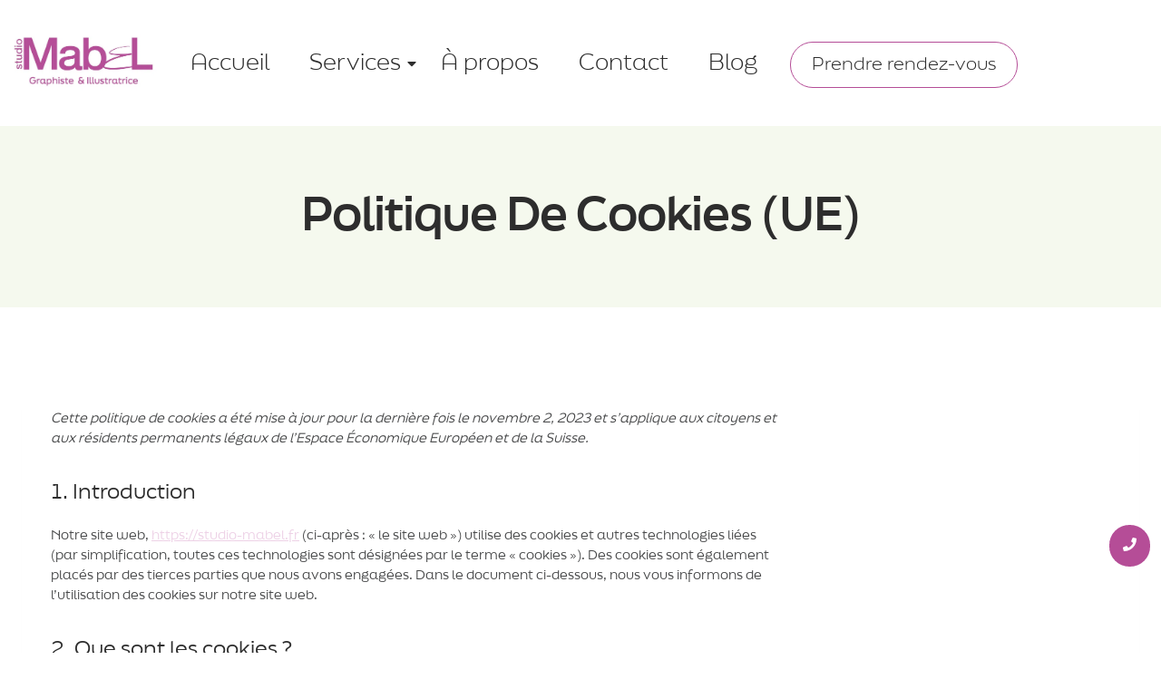

--- FILE ---
content_type: text/html
request_url: https://studio-mabel.fr/politique-de-cookies-ue/
body_size: 29429
content:
<!DOCTYPE html>
<html lang="fr-FR" prefix="og: https://ogp.me/ns#">
    <head>
        <meta charset="UTF-8">
        <meta name="viewport" content="width=device-width, initial-scale=1.0, viewport-fit=cover" />
                
<!-- Optimisation des moteurs de recherche par Rank Math - https://rankmath.com/ -->
<title>Politique De Cookies (UE) - Studio MabEl</title>
<meta name="robots" content="follow, index, max-snippet:-1, max-video-preview:-1, max-image-preview:large"/>
<link rel="canonical" href="https://studio-mabel.fr/politique-de-cookies-ue/" />
<meta property="og:locale" content="fr_FR" />
<meta property="og:type" content="article" />
<meta property="og:title" content="Politique De Cookies (UE) - Studio MabEl" />
<meta property="og:url" content="https://studio-mabel.fr/politique-de-cookies-ue/" />
<meta property="og:site_name" content="Studio MabEl" />
<meta property="og:updated_time" content="2025-02-13T12:09:18+00:00" />
<meta property="article:published_time" content="2023-11-02T16:15:30+00:00" />
<meta property="article:modified_time" content="2025-02-13T12:09:18+00:00" />
<meta name="twitter:card" content="summary_large_image" />
<meta name="twitter:title" content="Politique De Cookies (UE) - Studio MabEl" />
<meta name="twitter:label1" content="Temps de lecture" />
<meta name="twitter:data1" content="Moins d’une minute" />
<script type="application/ld+json" class="rank-math-schema">{"@context":"https://schema.org","@graph":[{"@type":"Organization","@id":"https://studio-mabel.fr/#organization","name":"Studio MabEl","url":"https://studio-mabel.fr","logo":{"@type":"ImageObject","@id":"https://studio-mabel.fr/#logo","url":"https://studio-mabel.fr/wp-content/uploads/2023/10/logo-rond-1.png","contentUrl":"https://studio-mabel.fr/wp-content/uploads/2023/10/logo-rond-1.png","caption":"Studio MabEl","inLanguage":"fr-FR","width":"591","height":"591"}},{"@type":"WebSite","@id":"https://studio-mabel.fr/#website","url":"https://studio-mabel.fr","name":"Studio MabEl","publisher":{"@id":"https://studio-mabel.fr/#organization"},"inLanguage":"fr-FR"},{"@type":"BreadcrumbList","@id":"https://studio-mabel.fr/politique-de-cookies-ue/#breadcrumb","itemListElement":[{"@type":"ListItem","position":"1","item":{"@id":"https://studio-mabel.fr","name":"Home"}},{"@type":"ListItem","position":"2","item":{"@id":"https://studio-mabel.fr/politique-de-cookies-ue/","name":"Politique de cookies (UE)"}}]},{"@type":"WebPage","@id":"https://studio-mabel.fr/politique-de-cookies-ue/#webpage","url":"https://studio-mabel.fr/politique-de-cookies-ue/","name":"Politique De Cookies (UE) - Studio MabEl","datePublished":"2023-11-02T16:15:30+00:00","dateModified":"2025-02-13T12:09:18+00:00","isPartOf":{"@id":"https://studio-mabel.fr/#website"},"inLanguage":"fr-FR","breadcrumb":{"@id":"https://studio-mabel.fr/politique-de-cookies-ue/#breadcrumb"}},{"@type":"Person","@id":"https://studio-mabel.fr/author/admin_elora/","name":"Admin_Elora","url":"https://studio-mabel.fr/author/admin_elora/","image":{"@type":"ImageObject","@id":"https://secure.gravatar.com/avatar/5504ba916ad5dd13379cd89ab0276ec4f4ba727a2bbbb71af71f37eb298747c9?s=96&amp;d=mm&amp;r=g","url":"https://secure.gravatar.com/avatar/5504ba916ad5dd13379cd89ab0276ec4f4ba727a2bbbb71af71f37eb298747c9?s=96&amp;d=mm&amp;r=g","caption":"Admin_Elora","inLanguage":"fr-FR"},"worksFor":{"@id":"https://studio-mabel.fr/#organization"}},{"@type":"Article","headline":"Politique De Cookies (UE) - Studio MabEl","datePublished":"2023-11-02T16:15:30+00:00","dateModified":"2025-02-13T12:09:18+00:00","author":{"@id":"https://studio-mabel.fr/author/admin_elora/","name":"Admin_Elora"},"publisher":{"@id":"https://studio-mabel.fr/#organization"},"name":"Politique De Cookies (UE) - Studio MabEl","@id":"https://studio-mabel.fr/politique-de-cookies-ue/#richSnippet","isPartOf":{"@id":"https://studio-mabel.fr/politique-de-cookies-ue/#webpage"},"inLanguage":"fr-FR","mainEntityOfPage":{"@id":"https://studio-mabel.fr/politique-de-cookies-ue/#webpage"}}]}</script>
<!-- /Extension Rank Math WordPress SEO -->

<link rel='dns-prefetch' href='//www.googletagmanager.com' />
<link rel="alternate" type="application/rss+xml" title="Studio MabEl &raquo; Flux" href="https://studio-mabel.fr/feed/" />
<link rel="alternate" type="application/rss+xml" title="Studio MabEl &raquo; Flux des commentaires" href="https://studio-mabel.fr/comments/feed/" />
			<script>document.documentElement.classList.remove( 'no-js' );</script>
			<link rel="alternate" title="oEmbed (JSON)" type="application/json+oembed" href="https://studio-mabel.fr/wp-json/oembed/1.0/embed?url=https%3A%2F%2Fstudio-mabel.fr%2Fpolitique-de-cookies-ue%2F" />
<link rel="alternate" title="oEmbed (XML)" type="text/xml+oembed" href="https://studio-mabel.fr/wp-json/oembed/1.0/embed?url=https%3A%2F%2Fstudio-mabel.fr%2Fpolitique-de-cookies-ue%2F&#038;format=xml" />
		<script>
            function cmplzCallClarity(method, params) {
                if (typeof window.clarity === 'function') {
                    try {
                        window.clarity(method, params);
                    } catch (e) {
                        console.warn('Clarity API error:', e);
                    }
                }
            }

            function cmplzGetConsentFromEvent(e) {
                var d = e && e.detail && e.detail.categories ? e.detail.categories : [];
                var categories = Array.isArray(d) ? d : [];

                return {
                    analyticsAllowed: categories.indexOf('statistics') !== -1,
                    adsAllowed: categories.indexOf('marketing') !== -1
                };
            }

            function cmplzSendClarityConsent(analyticsAllowed, adsAllowed) {
                var status = function (b) { return b ? "granted" : "denied"; };
                cmplzCallClarity('consentv2', {
                    analytics_Storage: status(!!analyticsAllowed),
                    ad_Storage: status(!!adsAllowed)
                });
            }

            function cmplzEraseClarityCookies() {
                cmplzCallClarity('consent', false);
            }

            document.addEventListener('cmplz_fire_categories', function (e) {
                var consent = cmplzGetConsentFromEvent(e);
                cmplzSendClarityConsent(consent.analyticsAllowed, consent.adsAllowed);
            });

            document.addEventListener('cmplz_revoke', function (e) {
                var consent = cmplzGetConsentFromEvent(e);
                cmplzSendClarityConsent(consent.analyticsAllowed, consent.adsAllowed);
                if (!consent.analyticsAllowed && !consent.adsAllowed) {
                    cmplzEraseClarityCookies();
                }
            });

		</script>
		<style id='wp-img-auto-sizes-contain-inline-css'>
img:is([sizes=auto i],[sizes^="auto," i]){contain-intrinsic-size:3000px 1500px}
/*# sourceURL=wp-img-auto-sizes-contain-inline-css */
</style>
<style id='cf-frontend-style-inline-css'>
@font-face {
	font-family: 'FinalSix Black';
	font-weight: 400;
	src: url('https://studio-mabel.fr/wp-content/uploads/2023/10/FinalSix-Black.ttf') format('truetype');
}
@font-face {
	font-family: 'FinalSix Bold';
	font-weight: 400;
	src: url('https://studio-mabel.fr/wp-content/uploads/2023/10/FinalSix-Bold.ttf') format('truetype');
}
@font-face {
	font-family: 'FinalSix Book';
	font-weight: 400;
	src: url('https://studio-mabel.fr/wp-content/uploads/2023/10/FinalSix-Book.ttf') format('truetype');
}
@font-face {
	font-family: 'FinalSix Hairline';
	font-weight: 400;
	src: url('https://studio-mabel.fr/wp-content/uploads/2023/10/FinalSix-Hairline.ttf') format('truetype');
}
@font-face {
	font-family: 'FinalSix Light';
	font-weight: 400;
	src: url('https://studio-mabel.fr/wp-content/uploads/2023/10/FinalSix-Light.ttf') format('truetype');
}
@font-face {
	font-family: 'FinalSix Medium';
	font-weight: 400;
	src: url('https://studio-mabel.fr/wp-content/uploads/2023/10/FinalSix-Medium.ttf') format('truetype');
}
@font-face {
	font-family: 'FinalSix Thin';
	font-weight: 400;
	src: url('https://studio-mabel.fr/wp-content/uploads/2023/10/FinalSix-Thin.ttf') format('truetype');
}
/*# sourceURL=cf-frontend-style-inline-css */
</style>
<style id='wp-emoji-styles-inline-css'>

	img.wp-smiley, img.emoji {
		display: inline !important;
		border: none !important;
		box-shadow: none !important;
		height: 1em !important;
		width: 1em !important;
		margin: 0 0.07em !important;
		vertical-align: -0.1em !important;
		background: none !important;
		padding: 0 !important;
	}
/*# sourceURL=wp-emoji-styles-inline-css */
</style>
<link rel='stylesheet' id='wp-block-library-css' href='https://studio-mabel.fr/wp-includes/css/dist/block-library/style.min.css?ver=6.9' media='all' />
<style id='classic-theme-styles-inline-css'>
/*! This file is auto-generated */
.wp-block-button__link{color:#fff;background-color:#32373c;border-radius:9999px;box-shadow:none;text-decoration:none;padding:calc(.667em + 2px) calc(1.333em + 2px);font-size:1.125em}.wp-block-file__button{background:#32373c;color:#fff;text-decoration:none}
/*# sourceURL=/wp-includes/css/classic-themes.min.css */
</style>
<style id='global-styles-inline-css'>
:root{--wp--preset--aspect-ratio--square: 1;--wp--preset--aspect-ratio--4-3: 4/3;--wp--preset--aspect-ratio--3-4: 3/4;--wp--preset--aspect-ratio--3-2: 3/2;--wp--preset--aspect-ratio--2-3: 2/3;--wp--preset--aspect-ratio--16-9: 16/9;--wp--preset--aspect-ratio--9-16: 9/16;--wp--preset--color--black: #000000;--wp--preset--color--cyan-bluish-gray: #abb8c3;--wp--preset--color--white: #ffffff;--wp--preset--color--pale-pink: #f78da7;--wp--preset--color--vivid-red: #cf2e2e;--wp--preset--color--luminous-vivid-orange: #ff6900;--wp--preset--color--luminous-vivid-amber: #fcb900;--wp--preset--color--light-green-cyan: #7bdcb5;--wp--preset--color--vivid-green-cyan: #00d084;--wp--preset--color--pale-cyan-blue: #8ed1fc;--wp--preset--color--vivid-cyan-blue: #0693e3;--wp--preset--color--vivid-purple: #9b51e0;--wp--preset--color--theme-palette-1: var(--global-palette1);--wp--preset--color--theme-palette-2: var(--global-palette2);--wp--preset--color--theme-palette-3: var(--global-palette3);--wp--preset--color--theme-palette-4: var(--global-palette4);--wp--preset--color--theme-palette-5: var(--global-palette5);--wp--preset--color--theme-palette-6: var(--global-palette6);--wp--preset--color--theme-palette-7: var(--global-palette7);--wp--preset--color--theme-palette-8: var(--global-palette8);--wp--preset--color--theme-palette-9: var(--global-palette9);--wp--preset--color--theme-palette-10: var(--global-palette10);--wp--preset--color--theme-palette-11: var(--global-palette11);--wp--preset--color--theme-palette-12: var(--global-palette12);--wp--preset--color--theme-palette-13: var(--global-palette13);--wp--preset--color--theme-palette-14: var(--global-palette14);--wp--preset--color--theme-palette-15: var(--global-palette15);--wp--preset--gradient--vivid-cyan-blue-to-vivid-purple: linear-gradient(135deg,rgb(6,147,227) 0%,rgb(155,81,224) 100%);--wp--preset--gradient--light-green-cyan-to-vivid-green-cyan: linear-gradient(135deg,rgb(122,220,180) 0%,rgb(0,208,130) 100%);--wp--preset--gradient--luminous-vivid-amber-to-luminous-vivid-orange: linear-gradient(135deg,rgb(252,185,0) 0%,rgb(255,105,0) 100%);--wp--preset--gradient--luminous-vivid-orange-to-vivid-red: linear-gradient(135deg,rgb(255,105,0) 0%,rgb(207,46,46) 100%);--wp--preset--gradient--very-light-gray-to-cyan-bluish-gray: linear-gradient(135deg,rgb(238,238,238) 0%,rgb(169,184,195) 100%);--wp--preset--gradient--cool-to-warm-spectrum: linear-gradient(135deg,rgb(74,234,220) 0%,rgb(151,120,209) 20%,rgb(207,42,186) 40%,rgb(238,44,130) 60%,rgb(251,105,98) 80%,rgb(254,248,76) 100%);--wp--preset--gradient--blush-light-purple: linear-gradient(135deg,rgb(255,206,236) 0%,rgb(152,150,240) 100%);--wp--preset--gradient--blush-bordeaux: linear-gradient(135deg,rgb(254,205,165) 0%,rgb(254,45,45) 50%,rgb(107,0,62) 100%);--wp--preset--gradient--luminous-dusk: linear-gradient(135deg,rgb(255,203,112) 0%,rgb(199,81,192) 50%,rgb(65,88,208) 100%);--wp--preset--gradient--pale-ocean: linear-gradient(135deg,rgb(255,245,203) 0%,rgb(182,227,212) 50%,rgb(51,167,181) 100%);--wp--preset--gradient--electric-grass: linear-gradient(135deg,rgb(202,248,128) 0%,rgb(113,206,126) 100%);--wp--preset--gradient--midnight: linear-gradient(135deg,rgb(2,3,129) 0%,rgb(40,116,252) 100%);--wp--preset--font-size--small: var(--global-font-size-small);--wp--preset--font-size--medium: var(--global-font-size-medium);--wp--preset--font-size--large: var(--global-font-size-large);--wp--preset--font-size--x-large: 42px;--wp--preset--font-size--larger: var(--global-font-size-larger);--wp--preset--font-size--xxlarge: var(--global-font-size-xxlarge);--wp--preset--spacing--20: 0.44rem;--wp--preset--spacing--30: 0.67rem;--wp--preset--spacing--40: 1rem;--wp--preset--spacing--50: 1.5rem;--wp--preset--spacing--60: 2.25rem;--wp--preset--spacing--70: 3.38rem;--wp--preset--spacing--80: 5.06rem;--wp--preset--shadow--natural: 6px 6px 9px rgba(0, 0, 0, 0.2);--wp--preset--shadow--deep: 12px 12px 50px rgba(0, 0, 0, 0.4);--wp--preset--shadow--sharp: 6px 6px 0px rgba(0, 0, 0, 0.2);--wp--preset--shadow--outlined: 6px 6px 0px -3px rgb(255, 255, 255), 6px 6px rgb(0, 0, 0);--wp--preset--shadow--crisp: 6px 6px 0px rgb(0, 0, 0);}:where(.is-layout-flex){gap: 0.5em;}:where(.is-layout-grid){gap: 0.5em;}body .is-layout-flex{display: flex;}.is-layout-flex{flex-wrap: wrap;align-items: center;}.is-layout-flex > :is(*, div){margin: 0;}body .is-layout-grid{display: grid;}.is-layout-grid > :is(*, div){margin: 0;}:where(.wp-block-columns.is-layout-flex){gap: 2em;}:where(.wp-block-columns.is-layout-grid){gap: 2em;}:where(.wp-block-post-template.is-layout-flex){gap: 1.25em;}:where(.wp-block-post-template.is-layout-grid){gap: 1.25em;}.has-black-color{color: var(--wp--preset--color--black) !important;}.has-cyan-bluish-gray-color{color: var(--wp--preset--color--cyan-bluish-gray) !important;}.has-white-color{color: var(--wp--preset--color--white) !important;}.has-pale-pink-color{color: var(--wp--preset--color--pale-pink) !important;}.has-vivid-red-color{color: var(--wp--preset--color--vivid-red) !important;}.has-luminous-vivid-orange-color{color: var(--wp--preset--color--luminous-vivid-orange) !important;}.has-luminous-vivid-amber-color{color: var(--wp--preset--color--luminous-vivid-amber) !important;}.has-light-green-cyan-color{color: var(--wp--preset--color--light-green-cyan) !important;}.has-vivid-green-cyan-color{color: var(--wp--preset--color--vivid-green-cyan) !important;}.has-pale-cyan-blue-color{color: var(--wp--preset--color--pale-cyan-blue) !important;}.has-vivid-cyan-blue-color{color: var(--wp--preset--color--vivid-cyan-blue) !important;}.has-vivid-purple-color{color: var(--wp--preset--color--vivid-purple) !important;}.has-black-background-color{background-color: var(--wp--preset--color--black) !important;}.has-cyan-bluish-gray-background-color{background-color: var(--wp--preset--color--cyan-bluish-gray) !important;}.has-white-background-color{background-color: var(--wp--preset--color--white) !important;}.has-pale-pink-background-color{background-color: var(--wp--preset--color--pale-pink) !important;}.has-vivid-red-background-color{background-color: var(--wp--preset--color--vivid-red) !important;}.has-luminous-vivid-orange-background-color{background-color: var(--wp--preset--color--luminous-vivid-orange) !important;}.has-luminous-vivid-amber-background-color{background-color: var(--wp--preset--color--luminous-vivid-amber) !important;}.has-light-green-cyan-background-color{background-color: var(--wp--preset--color--light-green-cyan) !important;}.has-vivid-green-cyan-background-color{background-color: var(--wp--preset--color--vivid-green-cyan) !important;}.has-pale-cyan-blue-background-color{background-color: var(--wp--preset--color--pale-cyan-blue) !important;}.has-vivid-cyan-blue-background-color{background-color: var(--wp--preset--color--vivid-cyan-blue) !important;}.has-vivid-purple-background-color{background-color: var(--wp--preset--color--vivid-purple) !important;}.has-black-border-color{border-color: var(--wp--preset--color--black) !important;}.has-cyan-bluish-gray-border-color{border-color: var(--wp--preset--color--cyan-bluish-gray) !important;}.has-white-border-color{border-color: var(--wp--preset--color--white) !important;}.has-pale-pink-border-color{border-color: var(--wp--preset--color--pale-pink) !important;}.has-vivid-red-border-color{border-color: var(--wp--preset--color--vivid-red) !important;}.has-luminous-vivid-orange-border-color{border-color: var(--wp--preset--color--luminous-vivid-orange) !important;}.has-luminous-vivid-amber-border-color{border-color: var(--wp--preset--color--luminous-vivid-amber) !important;}.has-light-green-cyan-border-color{border-color: var(--wp--preset--color--light-green-cyan) !important;}.has-vivid-green-cyan-border-color{border-color: var(--wp--preset--color--vivid-green-cyan) !important;}.has-pale-cyan-blue-border-color{border-color: var(--wp--preset--color--pale-cyan-blue) !important;}.has-vivid-cyan-blue-border-color{border-color: var(--wp--preset--color--vivid-cyan-blue) !important;}.has-vivid-purple-border-color{border-color: var(--wp--preset--color--vivid-purple) !important;}.has-vivid-cyan-blue-to-vivid-purple-gradient-background{background: var(--wp--preset--gradient--vivid-cyan-blue-to-vivid-purple) !important;}.has-light-green-cyan-to-vivid-green-cyan-gradient-background{background: var(--wp--preset--gradient--light-green-cyan-to-vivid-green-cyan) !important;}.has-luminous-vivid-amber-to-luminous-vivid-orange-gradient-background{background: var(--wp--preset--gradient--luminous-vivid-amber-to-luminous-vivid-orange) !important;}.has-luminous-vivid-orange-to-vivid-red-gradient-background{background: var(--wp--preset--gradient--luminous-vivid-orange-to-vivid-red) !important;}.has-very-light-gray-to-cyan-bluish-gray-gradient-background{background: var(--wp--preset--gradient--very-light-gray-to-cyan-bluish-gray) !important;}.has-cool-to-warm-spectrum-gradient-background{background: var(--wp--preset--gradient--cool-to-warm-spectrum) !important;}.has-blush-light-purple-gradient-background{background: var(--wp--preset--gradient--blush-light-purple) !important;}.has-blush-bordeaux-gradient-background{background: var(--wp--preset--gradient--blush-bordeaux) !important;}.has-luminous-dusk-gradient-background{background: var(--wp--preset--gradient--luminous-dusk) !important;}.has-pale-ocean-gradient-background{background: var(--wp--preset--gradient--pale-ocean) !important;}.has-electric-grass-gradient-background{background: var(--wp--preset--gradient--electric-grass) !important;}.has-midnight-gradient-background{background: var(--wp--preset--gradient--midnight) !important;}.has-small-font-size{font-size: var(--wp--preset--font-size--small) !important;}.has-medium-font-size{font-size: var(--wp--preset--font-size--medium) !important;}.has-large-font-size{font-size: var(--wp--preset--font-size--large) !important;}.has-x-large-font-size{font-size: var(--wp--preset--font-size--x-large) !important;}
:where(.wp-block-post-template.is-layout-flex){gap: 1.25em;}:where(.wp-block-post-template.is-layout-grid){gap: 1.25em;}
:where(.wp-block-term-template.is-layout-flex){gap: 1.25em;}:where(.wp-block-term-template.is-layout-grid){gap: 1.25em;}
:where(.wp-block-columns.is-layout-flex){gap: 2em;}:where(.wp-block-columns.is-layout-grid){gap: 2em;}
:root :where(.wp-block-pullquote){font-size: 1.5em;line-height: 1.6;}
/*# sourceURL=global-styles-inline-css */
</style>
<link rel='stylesheet' id='cmplz-document-css' href='https://studio-mabel.fr/wp-content/plugins/complianz-gdpr/assets/css/document.min.css?ver=1765994664' media='all' />
<link rel='stylesheet' id='cmplz-general-css' href='https://studio-mabel.fr/wp-content/plugins/complianz-gdpr/assets/css/cookieblocker.min.css?ver=1765994664' media='all' />
<link rel='stylesheet' id='elementor-frontend-css' href='https://studio-mabel.fr/wp-content/plugins/elementor/assets/css/frontend.min.css?ver=3.34.2' media='all' />
<link rel='stylesheet' id='widget-heading-css' href='https://studio-mabel.fr/wp-content/plugins/elementor/assets/css/widget-heading.min.css?ver=3.34.2' media='all' />
<link rel='stylesheet' id='elementor-post-1192-css' href='https://studio-mabel.fr/wp-content/uploads/elementor/css/post-1192.css?ver=1769191472' media='all' />
<link rel='stylesheet' id='widget-social-icons-css' href='https://studio-mabel.fr/wp-content/plugins/elementor/assets/css/widget-social-icons.min.css?ver=3.34.2' media='all' />
<link rel='stylesheet' id='e-apple-webkit-css' href='https://studio-mabel.fr/wp-content/plugins/elementor/assets/css/conditionals/apple-webkit.min.css?ver=3.34.2' media='all' />
<link rel='stylesheet' id='elementor-post-1214-css' href='https://studio-mabel.fr/wp-content/uploads/elementor/css/post-1214.css?ver=1769191472' media='all' />
<link rel='stylesheet' id='kadence-global-css' href='https://studio-mabel.fr/wp-content/themes/kadence/assets/css/global.min.css?ver=1.4.3' media='all' />
<style id='kadence-global-inline-css'>
/* Kadence Base CSS */
:root{--global-palette1:#EDD1E6;--global-palette2:#5E2354;--global-palette3:#2d2d2d;--global-palette4:#474849;--global-palette5:#616161;--global-palette6:#9d988f;--global-palette7:#CEE1AD;--global-palette8:#ffffff;--global-palette9:#ffffff;--global-palette10:oklch(from var(--global-palette1) calc(l + 0.10 * (1 - l)) calc(c * 1.00) calc(h + 180) / 100%);--global-palette11:#13612e;--global-palette12:#1159af;--global-palette13:#b82105;--global-palette14:#f7630c;--global-palette15:#f5a524;--global-palette9rgb:255, 255, 255;--global-palette-highlight:var(--global-palette1);--global-palette-highlight-alt:var(--global-palette2);--global-palette-highlight-alt2:var(--global-palette9);--global-palette-btn-bg:var(--global-palette1);--global-palette-btn-bg-hover:var(--global-palette2);--global-palette-btn:var(--global-palette3);--global-palette-btn-hover:var(--global-palette9);--global-palette-btn-sec-bg:var(--global-palette7);--global-palette-btn-sec-bg-hover:var(--global-palette2);--global-palette-btn-sec:var(--global-palette3);--global-palette-btn-sec-hover:var(--global-palette9);--global-body-font-family:-apple-system,BlinkMacSystemFont,"Segoe UI",Roboto,Oxygen-Sans,Ubuntu,Cantarell,"Helvetica Neue",sans-serif, "Apple Color Emoji", "Segoe UI Emoji", "Segoe UI Symbol";--global-heading-font-family:Inconsolata, monospace;--global-primary-nav-font-family:Inconsolata, monospace;--global-fallback-font:sans-serif;--global-display-fallback-font:sans-serif;--global-content-width:1290px;--global-content-wide-width:calc(1290px + 230px);--global-content-narrow-width:842px;--global-content-edge-padding:1.5rem;--global-content-boxed-padding:2rem;--global-calc-content-width:calc(1290px - var(--global-content-edge-padding) - var(--global-content-edge-padding) );--wp--style--global--content-size:var(--global-calc-content-width);}.wp-site-blocks{--global-vw:calc( 100vw - ( 0.5 * var(--scrollbar-offset)));}:root body.kadence-elementor-colors{--e-global-color-kadence1:var(--global-palette1);--e-global-color-kadence2:var(--global-palette2);--e-global-color-kadence3:var(--global-palette3);--e-global-color-kadence4:var(--global-palette4);--e-global-color-kadence5:var(--global-palette5);--e-global-color-kadence6:var(--global-palette6);--e-global-color-kadence7:var(--global-palette7);--e-global-color-kadence8:var(--global-palette8);--e-global-color-kadence9:var(--global-palette9);--e-global-color-kadence10:var(--global-palette10);--e-global-color-kadence11:var(--global-palette11);--e-global-color-kadence12:var(--global-palette12);--e-global-color-kadence13:var(--global-palette13);--e-global-color-kadence14:var(--global-palette14);--e-global-color-kadence15:var(--global-palette15);}body{background:var(--global-palette8);}body, input, select, optgroup, textarea{font-style:normal;font-weight:normal;font-size:18px;line-height:1.6;font-family:var(--global-body-font-family);color:var(--global-palette4);}.content-bg, body.content-style-unboxed .site{background:var(--global-palette9);}h1,h2,h3,h4,h5,h6{font-family:var(--global-heading-font-family);}h1{font-style:normal;font-weight:700;font-size:50px;line-height:1.3;letter-spacing:-1px;text-transform:capitalize;color:var(--global-palette3);}h2{font-style:normal;font-weight:700;font-size:36px;line-height:1.5;text-transform:capitalize;color:var(--global-palette3);}h3{font-style:normal;font-weight:700;font-size:30px;line-height:1.5;text-transform:capitalize;color:var(--global-palette3);}h4{font-style:normal;font-weight:700;font-size:25px;line-height:1.5;text-transform:capitalize;color:var(--global-palette3);}h5{font-style:normal;font-weight:700;font-size:23px;line-height:1.5;text-transform:capitalize;color:var(--global-palette3);}h6{font-style:normal;font-weight:700;font-size:20px;line-height:1.2;text-transform:uppercase;color:var(--global-palette1);}@media all and (max-width: 767px){h1{font-size:38px;}h2{font-size:33px;}h3{font-size:28px;}h4{font-size:23px;}h5{font-size:20px;}}.entry-hero .kadence-breadcrumbs{max-width:1290px;}.site-container, .site-header-row-layout-contained, .site-footer-row-layout-contained, .entry-hero-layout-contained, .comments-area, .alignfull > .wp-block-cover__inner-container, .alignwide > .wp-block-cover__inner-container{max-width:var(--global-content-width);}.content-width-narrow .content-container.site-container, .content-width-narrow .hero-container.site-container{max-width:var(--global-content-narrow-width);}@media all and (min-width: 1520px){.wp-site-blocks .content-container  .alignwide{margin-left:-115px;margin-right:-115px;width:unset;max-width:unset;}}@media all and (min-width: 1102px){.content-width-narrow .wp-site-blocks .content-container .alignwide{margin-left:-130px;margin-right:-130px;width:unset;max-width:unset;}}.content-style-boxed .wp-site-blocks .entry-content .alignwide{margin-left:calc( -1 * var( --global-content-boxed-padding ) );margin-right:calc( -1 * var( --global-content-boxed-padding ) );}.content-area{margin-top:5rem;margin-bottom:5rem;}@media all and (max-width: 1024px){.content-area{margin-top:3rem;margin-bottom:3rem;}}@media all and (max-width: 767px){.content-area{margin-top:2rem;margin-bottom:2rem;}}@media all and (max-width: 1024px){:root{--global-content-boxed-padding:2rem;}}@media all and (max-width: 767px){:root{--global-content-boxed-padding:1.5rem;}}.entry-content-wrap{padding:2rem;}@media all and (max-width: 1024px){.entry-content-wrap{padding:2rem;}}@media all and (max-width: 767px){.entry-content-wrap{padding:1.5rem;}}.entry.single-entry{box-shadow:0px 15px 15px -10px rgba(0,0,0,0.05);border-radius:0px 0px 0px 0px;}.entry.loop-entry{border-radius:0px 0px 0px 0px;box-shadow:0px 15px 15px -10px rgba(0,0,0,0);}.loop-entry .entry-content-wrap{padding:2rem;}@media all and (max-width: 1024px){.loop-entry .entry-content-wrap{padding:2rem;}}@media all and (max-width: 767px){.loop-entry .entry-content-wrap{padding:1.5rem;}}button, .button, .wp-block-button__link, input[type="button"], input[type="reset"], input[type="submit"], .fl-button, .elementor-button-wrapper .elementor-button, .wc-block-components-checkout-place-order-button, .wc-block-cart__submit{font-style:normal;font-weight:600;font-size:20px;font-family:Inconsolata, monospace;text-transform:uppercase;border-radius:0px;padding:13px 40px 13px 40px;box-shadow:0px 0px 0px -7px rgba(0,0,0,0);}.wp-block-button.is-style-outline .wp-block-button__link{padding:13px 40px 13px 40px;}button:hover, button:focus, button:active, .button:hover, .button:focus, .button:active, .wp-block-button__link:hover, .wp-block-button__link:focus, .wp-block-button__link:active, input[type="button"]:hover, input[type="button"]:focus, input[type="button"]:active, input[type="reset"]:hover, input[type="reset"]:focus, input[type="reset"]:active, input[type="submit"]:hover, input[type="submit"]:focus, input[type="submit"]:active, .elementor-button-wrapper .elementor-button:hover, .elementor-button-wrapper .elementor-button:focus, .elementor-button-wrapper .elementor-button:active, .wc-block-cart__submit:hover{box-shadow:0px 15px 25px -7px rgba(0,0,0,0.1);}.kb-button.kb-btn-global-outline.kb-btn-global-inherit{padding-top:calc(13px - 2px);padding-right:calc(40px - 2px);padding-bottom:calc(13px - 2px);padding-left:calc(40px - 2px);}button.button-style-secondary, .button.button-style-secondary, .wp-block-button__link.button-style-secondary, input[type="button"].button-style-secondary, input[type="reset"].button-style-secondary, input[type="submit"].button-style-secondary, .fl-button.button-style-secondary, .elementor-button-wrapper .elementor-button.button-style-secondary, .wc-block-components-checkout-place-order-button.button-style-secondary, .wc-block-cart__submit.button-style-secondary{font-style:normal;font-weight:600;font-size:20px;font-family:Inconsolata, monospace;text-transform:uppercase;}@media all and (min-width: 1025px){.transparent-header .entry-hero .entry-hero-container-inner{padding-top:100px;}}@media all and (max-width: 1024px){.mobile-transparent-header .entry-hero .entry-hero-container-inner{padding-top:100px;}}@media all and (max-width: 767px){.mobile-transparent-header .entry-hero .entry-hero-container-inner{padding-top:100px;}}.page-hero-section .entry-hero-container-inner{background-image:url('http://kadence.pixel-show.com/writing-course/wp-content/uploads/sites/11/2022/02/marjan-blan-marjanblan-7394232QUz5-cso-unsplash.jpg');background-position:center;background-size:cover;}.entry-hero.page-hero-section .entry-header{min-height:200px;}.page-hero-section .hero-section-overlay{background:rgba(255,255,255,0.8);}.loop-entry.type-post h2.entry-title{font-style:normal;font-size:30px;line-height:1.3;color:var(--global-palette4);}@media all and (max-width: 767px){.loop-entry.type-post h2.entry-title{font-size:24px;}}
/* Kadence Header CSS */
@media all and (max-width: 1024px){.mobile-transparent-header #masthead{position:absolute;left:0px;right:0px;z-index:100;}.kadence-scrollbar-fixer.mobile-transparent-header #masthead{right:var(--scrollbar-offset,0);}.mobile-transparent-header #masthead, .mobile-transparent-header .site-top-header-wrap .site-header-row-container-inner, .mobile-transparent-header .site-main-header-wrap .site-header-row-container-inner, .mobile-transparent-header .site-bottom-header-wrap .site-header-row-container-inner{background:transparent;}.site-header-row-tablet-layout-fullwidth, .site-header-row-tablet-layout-standard{padding:0px;}}@media all and (min-width: 1025px){.transparent-header #masthead{position:absolute;left:0px;right:0px;z-index:100;}.transparent-header.kadence-scrollbar-fixer #masthead{right:var(--scrollbar-offset,0);}.transparent-header #masthead, .transparent-header .site-top-header-wrap .site-header-row-container-inner, .transparent-header .site-main-header-wrap .site-header-row-container-inner, .transparent-header .site-bottom-header-wrap .site-header-row-container-inner{background:transparent;}}.site-branding a.brand img{max-width:236px;}.site-branding a.brand img.svg-logo-image{width:236px;}.site-branding{padding:0px 0px 0px 0px;}#masthead, #masthead .kadence-sticky-header.item-is-fixed:not(.item-at-start):not(.site-header-row-container):not(.site-main-header-wrap), #masthead .kadence-sticky-header.item-is-fixed:not(.item-at-start) > .site-header-row-container-inner{background:#ffffff;}.site-main-header-wrap .site-header-row-container-inner{background:var(--global-palette3);}.site-main-header-inner-wrap{min-height:100px;}.header-navigation[class*="header-navigation-style-underline"] .header-menu-container.primary-menu-container>ul>li>a:after{width:calc( 100% - 1.43em);}.main-navigation .primary-menu-container > ul > li.menu-item > a{padding-left:calc(1.43em / 2);padding-right:calc(1.43em / 2);padding-top:0.6em;padding-bottom:0.6em;color:var(--global-palette9);}.main-navigation .primary-menu-container > ul > li.menu-item .dropdown-nav-special-toggle{right:calc(1.43em / 2);}.main-navigation .primary-menu-container > ul li.menu-item > a{font-style:normal;font-weight:600;font-size:20px;font-family:var(--global-primary-nav-font-family);text-transform:uppercase;}.main-navigation .primary-menu-container > ul > li.menu-item > a:hover{color:var(--global-palette1);}.main-navigation .primary-menu-container > ul > li.menu-item.current-menu-item > a{color:var(--global-palette2);}.header-navigation .header-menu-container ul ul.sub-menu, .header-navigation .header-menu-container ul ul.submenu{background:var(--global-palette3);box-shadow:0px 2px 13px 0px rgba(0,0,0,0.1);}.header-navigation .header-menu-container ul ul li.menu-item, .header-menu-container ul.menu > li.kadence-menu-mega-enabled > ul > li.menu-item > a{border-bottom:1px solid rgba(255,255,255,0.1);border-radius:0px 0px 0px 0px;}.header-navigation .header-menu-container ul ul li.menu-item > a{width:200px;padding-top:1em;padding-bottom:1em;color:var(--global-palette8);font-size:12px;}.header-navigation .header-menu-container ul ul li.menu-item > a:hover{color:var(--global-palette9);background:var(--global-palette4);border-radius:0px 0px 0px 0px;}.header-navigation .header-menu-container ul ul li.menu-item.current-menu-item > a{color:var(--global-palette9);background:var(--global-palette4);border-radius:0px 0px 0px 0px;}.mobile-toggle-open-container .menu-toggle-open, .mobile-toggle-open-container .menu-toggle-open:focus{color:var(--global-palette1);padding:0.4em 0.6em 0.4em 0.6em;font-size:14px;}.mobile-toggle-open-container .menu-toggle-open.menu-toggle-style-bordered{border:1px solid currentColor;}.mobile-toggle-open-container .menu-toggle-open .menu-toggle-icon{font-size:35px;}.mobile-toggle-open-container .menu-toggle-open:hover, .mobile-toggle-open-container .menu-toggle-open:focus-visible{color:var(--global-palette-highlight);}.mobile-navigation ul li{font-style:normal;font-weight:500;font-size:23px;line-height:1;font-family:Inconsolata, monospace;text-transform:uppercase;}.mobile-navigation ul li a{padding-top:1em;padding-bottom:1em;}.mobile-navigation ul li > a, .mobile-navigation ul li.menu-item-has-children > .drawer-nav-drop-wrap{color:var(--global-palette8);}.mobile-navigation ul li.current-menu-item > a, .mobile-navigation ul li.current-menu-item.menu-item-has-children > .drawer-nav-drop-wrap{color:var(--global-palette-highlight);}.mobile-navigation ul li.menu-item-has-children .drawer-nav-drop-wrap, .mobile-navigation ul li:not(.menu-item-has-children) a{border-bottom:1px solid rgba(255,255,255,0.1);}.mobile-navigation:not(.drawer-navigation-parent-toggle-true) ul li.menu-item-has-children .drawer-nav-drop-wrap button{border-left:1px solid rgba(255,255,255,0.1);}#mobile-drawer .drawer-inner, #mobile-drawer.popup-drawer-layout-fullwidth.popup-drawer-animation-slice .pop-portion-bg, #mobile-drawer.popup-drawer-layout-fullwidth.popup-drawer-animation-slice.pop-animated.show-drawer .drawer-inner{background:var(--global-palette3);}#mobile-drawer .drawer-header .drawer-toggle{padding:0.6em 0.15em 0.6em 0.15em;font-size:34px;}#main-header .header-button{margin:0px 0px 0px 20px;border-radius:0px 0px 0px 0px;border:1px none currentColor;box-shadow:0px 0px 0px -7px rgba(0,0,0,0);}#main-header .header-button.button-size-custom{padding:10px 40px 10px 40px;}#main-header .header-button:hover{box-shadow:0px 15px 25px -7px rgba(0,0,0,0.1);}
/* Kadence Footer CSS */
#colophon{background:var(--global-palette3);}.site-middle-footer-inner-wrap{padding-top:0px;padding-bottom:0px;grid-column-gap:30px;grid-row-gap:30px;}.site-middle-footer-inner-wrap .widget{margin-bottom:30px;}.site-middle-footer-inner-wrap .site-footer-section:not(:last-child):after{right:calc(-30px / 2);}.site-top-footer-inner-wrap{padding-top:80px;padding-bottom:40px;grid-column-gap:30px;grid-row-gap:30px;}.site-top-footer-inner-wrap .widget{margin-bottom:30px;}.site-top-footer-inner-wrap .site-footer-section:not(:last-child):after{right:calc(-30px / 2);}.site-bottom-footer-inner-wrap{padding-top:30px;padding-bottom:70px;grid-column-gap:30px;}.site-bottom-footer-inner-wrap .widget{margin-bottom:30px;}.site-bottom-footer-inner-wrap .site-footer-section:not(:last-child):after{right:calc(-30px / 2);}@media all and (max-width: 767px){.site-bottom-footer-inner-wrap{padding-bottom:50px;}}#colophon .footer-html{font-style:normal;color:var(--global-palette9);}#colophon .footer-navigation .footer-menu-container > ul > li > a{padding-left:calc(1.5em / 2);padding-right:calc(1.5em / 2);padding-top:calc(0.6em / 2);padding-bottom:calc(0.6em / 2);color:var(--global-palette9);}#colophon .footer-navigation .footer-menu-container > ul li a{font-style:normal;font-weight:600;font-size:20px;font-family:Inconsolata, monospace;text-transform:uppercase;}#colophon .footer-navigation .footer-menu-container > ul li a:hover{color:var(--global-palette1);}#colophon .footer-navigation .footer-menu-container > ul li.current-menu-item > a{color:var(--global-palette1);}
/*# sourceURL=kadence-global-inline-css */
</style>
<link rel='stylesheet' id='kadence-header-css' href='https://studio-mabel.fr/wp-content/themes/kadence/assets/css/header.min.css?ver=1.4.3' media='all' />
<link rel='stylesheet' id='kadence-content-css' href='https://studio-mabel.fr/wp-content/themes/kadence/assets/css/content.min.css?ver=1.4.3' media='all' />
<link rel='stylesheet' id='kadence-footer-css' href='https://studio-mabel.fr/wp-content/themes/kadence/assets/css/footer.min.css?ver=1.4.3' media='all' />
<link rel='stylesheet' id='kadence-rankmath-css' href='https://studio-mabel.fr/wp-content/themes/kadence/assets/css/rankmath.min.css?ver=1.4.3' media='all' />
<link rel='stylesheet' id='wpr-link-animations-css-css' href='https://studio-mabel.fr/wp-content/plugins/royal-elementor-addons/assets/css/lib/animations/wpr-link-animations.min.css?ver=1.7.1046' media='all' />
<link rel='stylesheet' id='wpr-button-animations-css-css' href='https://studio-mabel.fr/wp-content/plugins/royal-elementor-addons/assets/css/lib/animations/button-animations.min.css?ver=1.7.1046' media='all' />
<link rel='stylesheet' id='wpr-text-animations-css-css' href='https://studio-mabel.fr/wp-content/plugins/royal-elementor-addons/assets/css/lib/animations/text-animations.min.css?ver=1.7.1046' media='all' />
<link rel='stylesheet' id='wpr-addons-css-css' href='https://studio-mabel.fr/wp-content/plugins/royal-elementor-addons/assets/css/frontend.min.css?ver=1.7.1046' media='all' />
<link rel='stylesheet' id='font-awesome-5-all-css' href='https://studio-mabel.fr/wp-content/plugins/elementor/assets/lib/font-awesome/css/all.min.css?ver=1.7.1046' media='all' />
<script data-cfasync="false" src="https://studio-mabel.fr/wp-includes/js/jquery/jquery.min.js?ver=3.7.1" id="jquery-core-js"></script>
<script data-cfasync="false" src="https://studio-mabel.fr/wp-includes/js/jquery/jquery-migrate.min.js?ver=3.4.1" id="jquery-migrate-js"></script>

<!-- Extrait de code de la balise Google (gtag.js) ajouté par Site Kit -->
<!-- Extrait Google Analytics ajouté par Site Kit -->
<script src="https://www.googletagmanager.com/gtag/js?id=GT-M6J8LK3T" id="google_gtagjs-js" async></script>
<script id="google_gtagjs-js-after">
window.dataLayer = window.dataLayer || [];function gtag(){dataLayer.push(arguments);}
gtag("set","linker",{"domains":["studio-mabel.fr"]});
gtag("js", new Date());
gtag("set", "developer_id.dZTNiMT", true);
gtag("config", "GT-M6J8LK3T");
 window._googlesitekit = window._googlesitekit || {}; window._googlesitekit.throttledEvents = []; window._googlesitekit.gtagEvent = (name, data) => { var key = JSON.stringify( { name, data } ); if ( !! window._googlesitekit.throttledEvents[ key ] ) { return; } window._googlesitekit.throttledEvents[ key ] = true; setTimeout( () => { delete window._googlesitekit.throttledEvents[ key ]; }, 5 ); gtag( "event", name, { ...data, event_source: "site-kit" } ); }; 
//# sourceURL=google_gtagjs-js-after
</script>
<link rel="https://api.w.org/" href="https://studio-mabel.fr/wp-json/" /><link rel="alternate" title="JSON" type="application/json" href="https://studio-mabel.fr/wp-json/wp/v2/pages/1925" /><link rel="EditURI" type="application/rsd+xml" title="RSD" href="https://studio-mabel.fr/xmlrpc.php?rsd" />
<meta name="generator" content="WordPress 6.9" />
<link rel='shortlink' href='https://studio-mabel.fr/?p=1925' />
<meta name="generator" content="Site Kit by Google 1.170.0" /><meta name="google-site-verification" content="W3lYd6jWcEv31Bh6ow4lEk--BCvN_Nxn8Zu4uJubjaA" />
		<script type="text/javascript">
				(function(c,l,a,r,i,t,y){
					c[a]=c[a]||function(){(c[a].q=c[a].q||[]).push(arguments)};t=l.createElement(r);t.async=1;
					t.src="https://www.clarity.ms/tag/"+i+"?ref=wordpress";y=l.getElementsByTagName(r)[0];y.parentNode.insertBefore(t,y);
				})(window, document, "clarity", "script", "rcxxzyh0sj");
		</script>
					<style>.cmplz-hidden {
					display: none !important;
				}</style><meta name="generator" content="Elementor 3.34.2; features: e_font_icon_svg, additional_custom_breakpoints; settings: css_print_method-external, google_font-enabled, font_display-swap">
			<style>
				.e-con.e-parent:nth-of-type(n+4):not(.e-lazyloaded):not(.e-no-lazyload),
				.e-con.e-parent:nth-of-type(n+4):not(.e-lazyloaded):not(.e-no-lazyload) * {
					background-image: none !important;
				}
				@media screen and (max-height: 1024px) {
					.e-con.e-parent:nth-of-type(n+3):not(.e-lazyloaded):not(.e-no-lazyload),
					.e-con.e-parent:nth-of-type(n+3):not(.e-lazyloaded):not(.e-no-lazyload) * {
						background-image: none !important;
					}
				}
				@media screen and (max-height: 640px) {
					.e-con.e-parent:nth-of-type(n+2):not(.e-lazyloaded):not(.e-no-lazyload),
					.e-con.e-parent:nth-of-type(n+2):not(.e-lazyloaded):not(.e-no-lazyload) * {
						background-image: none !important;
					}
				}
			</style>
			<link rel='stylesheet' id='kadence-fonts-gfonts-css' href='https://fonts.googleapis.com/css?family=Inconsolata:700,600,500&#038;display=swap' media='all' />
<link rel="icon" href="https://studio-mabel.fr/wp-content/uploads/2023/10/logo-rond-1-150x150.png" sizes="32x32" />
<link rel="icon" href="https://studio-mabel.fr/wp-content/uploads/2023/10/logo-rond-1-300x300.png" sizes="192x192" />
<link rel="apple-touch-icon" href="https://studio-mabel.fr/wp-content/uploads/2023/10/logo-rond-1-300x300.png" />
<meta name="msapplication-TileImage" content="https://studio-mabel.fr/wp-content/uploads/2023/10/logo-rond-1-300x300.png" />
<style id="wpr_lightbox_styles">
				.lg-backdrop {
					background-color: rgba(0,0,0,0.6) !important;
				}
				.lg-toolbar,
				.lg-dropdown {
					background-color: rgba(0,0,0,0.8) !important;
				}
				.lg-dropdown:after {
					border-bottom-color: rgba(0,0,0,0.8) !important;
				}
				.lg-sub-html {
					background-color: rgba(0,0,0,0.8) !important;
				}
				.lg-thumb-outer,
				.lg-progress-bar {
					background-color: #444444 !important;
				}
				.lg-progress {
					background-color: #a90707 !important;
				}
				.lg-icon {
					color: #efefef !important;
					font-size: 20px !important;
				}
				.lg-icon.lg-toogle-thumb {
					font-size: 24px !important;
				}
				.lg-icon:hover,
				.lg-dropdown-text:hover {
					color: #ffffff !important;
				}
				.lg-sub-html,
				.lg-dropdown-text {
					color: #efefef !important;
					font-size: 14px !important;
				}
				#lg-counter {
					color: #efefef !important;
					font-size: 14px !important;
				}
				.lg-prev,
				.lg-next {
					font-size: 35px !important;
				}

				/* Defaults */
				.lg-icon {
				background-color: transparent !important;
				}

				#lg-counter {
				opacity: 0.9;
				}

				.lg-thumb-outer {
				padding: 0 10px;
				}

				.lg-thumb-item {
				border-radius: 0 !important;
				border: none !important;
				opacity: 0.5;
				}

				.lg-thumb-item.active {
					opacity: 1;
				}
	         </style>    </head>

<body class="wp-singular page-template-default page page-id-1925 wp-custom-logo wp-embed-responsive wp-theme-kadence cmplz-document footer-on-bottom hide-focus-outline link-style-standard content-title-style-above content-width-normal content-style-boxed content-vertical-padding-show non-transparent-header mobile-non-transparent-header kadence-elementor-colors elementor-default elementor-kit-7">

<style>.elementor-1192 .elementor-element.elementor-element-6273f84e0:not(.elementor-motion-effects-element-type-background), .elementor-1192 .elementor-element.elementor-element-6273f84e0 > .elementor-motion-effects-container > .elementor-motion-effects-layer{background-color:var( --e-global-color-kadence9 );}.elementor-1192 .elementor-element.elementor-element-6273f84e0{top:0px;bottom:auto;z-index:5;transition:background 0.3s, border 0.3s, border-radius 0.3s, box-shadow 0.3s;margin-top:0px;margin-bottom:0px;padding:23px 0px 0px 0px;}.elementor-1192 .elementor-element.elementor-element-6273f84e0 + .wpr-hidden-header{top:0px;}.elementor-1192 .elementor-element.elementor-element-6273f84e0 + .wpr-hidden-header-flex{top:0px;}.wpr-hidden-header{z-index:10;}.wpr-hidden-header-flex{z-index:10;}.elementor-1192 .elementor-element.elementor-element-6273f84e0 > .elementor-background-overlay{transition:background 0.3s, border-radius 0.3s, opacity 0.3s;}.elementor-bc-flex-widget .elementor-1192 .elementor-element.elementor-element-6c6074b5.elementor-column .elementor-widget-wrap{align-items:center;}.elementor-1192 .elementor-element.elementor-element-6c6074b5.elementor-column.elementor-element[data-element_type="column"] > .elementor-widget-wrap.elementor-element-populated{align-content:center;align-items:center;}.elementor-1192 .elementor-element.elementor-element-34065363{width:100%;max-width:100%;text-align:left;}.elementor-1192 .elementor-element.elementor-element-34065363.elementor-element{--flex-grow:0;--flex-shrink:0;}.elementor-1192 .elementor-element.elementor-element-34065363 .wpr-logo{padding:0px 0px 0px 0px;border-radius:2px 2px 2px 2px;}.elementor-1192 .elementor-element.elementor-element-34065363 .wpr-logo-image{max-width:175px;}.elementor-1192 .elementor-element.elementor-element-34065363.wpr-logo-position-left .wpr-logo-image{margin-right:0px;}.elementor-1192 .elementor-element.elementor-element-34065363.wpr-logo-position-right .wpr-logo-image{margin-left:0px;}.elementor-1192 .elementor-element.elementor-element-34065363.wpr-logo-position-center .wpr-logo-image{margin-bottom:0px;}.elementor-1192 .elementor-element.elementor-element-34065363 .wpr-logo-image img{-webkit-transition-duration:0.7s;transition-duration:0.7s;}.elementor-1192 .elementor-element.elementor-element-34065363 .wpr-logo-title{color:#605BE5;margin:0 0 0px;}.elementor-1192 .elementor-element.elementor-element-34065363 .wpr-logo-description{color:#888888;}.elementor-bc-flex-widget .elementor-1192 .elementor-element.elementor-element-d06c1f1.elementor-column .elementor-widget-wrap{align-items:center;}.elementor-1192 .elementor-element.elementor-element-d06c1f1.elementor-column.elementor-element[data-element_type="column"] > .elementor-widget-wrap.elementor-element-populated{align-content:center;align-items:center;}.elementor-1192 .elementor-element.elementor-element-483fe340 > .elementor-widget-container{margin:0px 0px 0px 0px;}.elementor-1192 .elementor-element.elementor-element-483fe340.elementor-element{--align-self:flex-end;--flex-grow:1;--flex-shrink:0;}.elementor-1192 .elementor-element.elementor-element-483fe340 .wpr-menu-item.wpr-pointer-item{transition-duration:0.2s;}.elementor-1192 .elementor-element.elementor-element-483fe340 .wpr-menu-item.wpr-pointer-item:before{transition-duration:0.2s;}.elementor-1192 .elementor-element.elementor-element-483fe340 .wpr-menu-item.wpr-pointer-item:after{transition-duration:0.2s;}.elementor-1192 .elementor-element.elementor-element-483fe340 .wpr-mobile-toggle-wrap{text-align:center;}.elementor-1192 .elementor-element.elementor-element-483fe340 .wpr-nav-menu .wpr-menu-item,
					 .elementor-1192 .elementor-element.elementor-element-483fe340 .wpr-nav-menu > .menu-item-has-children > .wpr-sub-icon{color:var( --e-global-color-kadence3 );}.elementor-1192 .elementor-element.elementor-element-483fe340 .wpr-nav-menu .wpr-menu-item:hover,
					 .elementor-1192 .elementor-element.elementor-element-483fe340 .wpr-nav-menu > .menu-item-has-children:hover > .wpr-sub-icon,
					 .elementor-1192 .elementor-element.elementor-element-483fe340 .wpr-nav-menu .wpr-menu-item.wpr-active-menu-item,
					 .elementor-1192 .elementor-element.elementor-element-483fe340 .wpr-nav-menu > .menu-item-has-children.current_page_item > .wpr-sub-icon{color:var( --e-global-color-primary );}.elementor-1192 .elementor-element.elementor-element-483fe340.wpr-pointer-line-fx .wpr-menu-item:before,
					 .elementor-1192 .elementor-element.elementor-element-483fe340.wpr-pointer-line-fx .wpr-menu-item:after{background-color:var( --e-global-color-text );}.elementor-1192 .elementor-element.elementor-element-483fe340.wpr-pointer-border-fx .wpr-menu-item:before{border-color:var( --e-global-color-text );border-width:2px;}.elementor-1192 .elementor-element.elementor-element-483fe340.wpr-pointer-background-fx .wpr-menu-item:before{background-color:var( --e-global-color-text );}.elementor-1192 .elementor-element.elementor-element-483fe340 .menu-item-has-children .wpr-sub-icon{font-size:16px;}.elementor-1192 .elementor-element.elementor-element-483fe340.wpr-pointer-background:not(.wpr-sub-icon-none) .wpr-nav-menu-horizontal .menu-item-has-children .wpr-pointer-item{padding-right:calc(16px + 0px);}.elementor-1192 .elementor-element.elementor-element-483fe340.wpr-pointer-border:not(.wpr-sub-icon-none) .wpr-nav-menu-horizontal .menu-item-has-children .wpr-pointer-item{padding-right:calc(16px + 0px);}.elementor-1192 .elementor-element.elementor-element-483fe340 .wpr-nav-menu .wpr-menu-item,.elementor-1192 .elementor-element.elementor-element-483fe340 .wpr-mobile-nav-menu a,.elementor-1192 .elementor-element.elementor-element-483fe340 .wpr-mobile-toggle-text{font-family:"FinalSix Light", Sans-serif;font-size:24px;}.elementor-1192 .elementor-element.elementor-element-483fe340.wpr-pointer-underline .wpr-menu-item:after,
					 .elementor-1192 .elementor-element.elementor-element-483fe340.wpr-pointer-overline .wpr-menu-item:before,
					 .elementor-1192 .elementor-element.elementor-element-483fe340.wpr-pointer-double-line .wpr-menu-item:before,
					 .elementor-1192 .elementor-element.elementor-element-483fe340.wpr-pointer-double-line .wpr-menu-item:after{height:2px;}.elementor-1192 .elementor-element.elementor-element-483fe340.wpr-pointer-underline>nav>ul>li>.wpr-menu-item:after,
					 .elementor-1192 .elementor-element.elementor-element-483fe340.wpr-pointer-overline>nav>ul>li>.wpr-menu-item:before,
					 .elementor-1192 .elementor-element.elementor-element-483fe340.wpr-pointer-double-line>nav>ul>li>.wpr-menu-item:before,
					 .elementor-1192 .elementor-element.elementor-element-483fe340.wpr-pointer-double-line>nav>ul>li>.wpr-menu-item:after{height:2px;}.elementor-1192 .elementor-element.elementor-element-483fe340.wpr-pointer-border-fx>nav>ul>li>.wpr-menu-item:before{border-width:2px;}.elementor-1192 .elementor-element.elementor-element-483fe340.wpr-pointer-underline>.elementor-widget-container>nav>ul>li>.wpr-menu-item:after,
					 .elementor-1192 .elementor-element.elementor-element-483fe340.wpr-pointer-overline>.elementor-widget-container>nav>ul>li>.wpr-menu-item:before,
					 .elementor-1192 .elementor-element.elementor-element-483fe340.wpr-pointer-double-line>.elementor-widget-container>nav>ul>li>.wpr-menu-item:before,
					 .elementor-1192 .elementor-element.elementor-element-483fe340.wpr-pointer-double-line>.elementor-widget-container>nav>ul>li>.wpr-menu-item:after{height:2px;}.elementor-1192 .elementor-element.elementor-element-483fe340.wpr-pointer-border-fx>.elementor-widget-container>nav>ul>li>.wpr-menu-item:before{border-width:2px;}.elementor-1192 .elementor-element.elementor-element-483fe340:not(.wpr-pointer-border-fx) .wpr-menu-item.wpr-pointer-item:before{transform:translateY(-0px);}.elementor-1192 .elementor-element.elementor-element-483fe340:not(.wpr-pointer-border-fx) .wpr-menu-item.wpr-pointer-item:after{transform:translateY(0px);}.elementor-1192 .elementor-element.elementor-element-483fe340 .wpr-nav-menu .wpr-menu-item{padding-left:0px;padding-right:0px;padding-top:15px;padding-bottom:15px;}.elementor-1192 .elementor-element.elementor-element-483fe340.wpr-pointer-background:not(.wpr-sub-icon-none) .wpr-nav-menu-vertical .menu-item-has-children .wpr-sub-icon{text-indent:-0px;}.elementor-1192 .elementor-element.elementor-element-483fe340.wpr-pointer-border:not(.wpr-sub-icon-none) .wpr-nav-menu-vertical .menu-item-has-children .wpr-sub-icon{text-indent:-0px;}.elementor-1192 .elementor-element.elementor-element-483fe340 .wpr-nav-menu > .menu-item{margin-left:22px;margin-right:22px;}.elementor-1192 .elementor-element.elementor-element-483fe340 .wpr-nav-menu-vertical .wpr-nav-menu > li > .wpr-sub-menu{margin-left:22px;}.elementor-1192 .elementor-element.elementor-element-483fe340.wpr-main-menu-align-left .wpr-nav-menu-vertical .wpr-nav-menu > li > .wpr-sub-icon{right:22px;}.elementor-1192 .elementor-element.elementor-element-483fe340.wpr-main-menu-align-right .wpr-nav-menu-vertical .wpr-nav-menu > li > .wpr-sub-icon{left:22px;}.elementor-1192 .elementor-element.elementor-element-483fe340 .wpr-sub-menu .wpr-sub-menu-item,
					 .elementor-1192 .elementor-element.elementor-element-483fe340 .wpr-sub-menu > .menu-item-has-children .wpr-sub-icon{color:#333333;}.elementor-1192 .elementor-element.elementor-element-483fe340 .wpr-sub-menu .wpr-sub-menu-item{background-color:#ffffff;font-family:"FinalSix Book", Sans-serif;font-weight:400;padding-left:20px;padding-right:20px;padding-top:13px;padding-bottom:13px;}.elementor-1192 .elementor-element.elementor-element-483fe340 .wpr-sub-menu .wpr-sub-menu-item:hover,
					 .elementor-1192 .elementor-element.elementor-element-483fe340 .wpr-sub-menu > .menu-item-has-children .wpr-sub-menu-item:hover .wpr-sub-icon,
					 .elementor-1192 .elementor-element.elementor-element-483fe340 .wpr-sub-menu .wpr-sub-menu-item.wpr-active-menu-item,
					 .elementor-1192 .elementor-element.elementor-element-483fe340 .wpr-sub-menu > .menu-item-has-children.current_page_item .wpr-sub-icon{color:#ffffff;}.elementor-1192 .elementor-element.elementor-element-483fe340 .wpr-sub-menu .wpr-sub-menu-item:hover,
					 .elementor-1192 .elementor-element.elementor-element-483fe340 .wpr-sub-menu .wpr-sub-menu-item.wpr-active-menu-item{background-color:var( --e-global-color-primary );}.elementor-1192 .elementor-element.elementor-element-483fe340 .wpr-sub-menu .wpr-sub-icon{right:20px;}.elementor-1192 .elementor-element.elementor-element-483fe340.wpr-main-menu-align-right .wpr-nav-menu-vertical .wpr-sub-menu .wpr-sub-icon{left:20px;}.elementor-1192 .elementor-element.elementor-element-483fe340 .wpr-nav-menu-horizontal .wpr-nav-menu > li > .wpr-sub-menu{margin-top:0px;}.elementor-1192 .elementor-element.elementor-element-483fe340.wpr-sub-divider-yes .wpr-sub-menu li:not(:last-child){border-bottom-color:var( --e-global-color-accent );border-bottom-width:1px;}.elementor-1192 .elementor-element.elementor-element-483fe340 .wpr-sub-menu{border-style:none;}.elementor-1192 .elementor-element.elementor-element-483fe340 .wpr-mobile-nav-menu a,
					 .elementor-1192 .elementor-element.elementor-element-483fe340 .wpr-mobile-nav-menu .menu-item-has-children > a:after{color:#333333;}.elementor-1192 .elementor-element.elementor-element-483fe340 .wpr-mobile-nav-menu li{background-color:#ffffff;}.elementor-1192 .elementor-element.elementor-element-483fe340 .wpr-mobile-nav-menu li a:hover,
					 .elementor-1192 .elementor-element.elementor-element-483fe340 .wpr-mobile-nav-menu .menu-item-has-children > a:hover:after,
					 .elementor-1192 .elementor-element.elementor-element-483fe340 .wpr-mobile-nav-menu li a.wpr-active-menu-item,
					 .elementor-1192 .elementor-element.elementor-element-483fe340 .wpr-mobile-nav-menu .menu-item-has-children.current_page_item > a:hover:after{color:#ffffff;}.elementor-1192 .elementor-element.elementor-element-483fe340 .wpr-mobile-nav-menu a:hover,
					 .elementor-1192 .elementor-element.elementor-element-483fe340 .wpr-mobile-nav-menu a.wpr-active-menu-item{background-color:var( --e-global-color-primary );}.elementor-1192 .elementor-element.elementor-element-483fe340 .wpr-mobile-nav-menu a{padding-left:10px;padding-right:10px;}.elementor-1192 .elementor-element.elementor-element-483fe340 .wpr-mobile-nav-menu .menu-item-has-children > a:after{margin-left:10px;margin-right:10px;}.elementor-1192 .elementor-element.elementor-element-483fe340 .wpr-mobile-nav-menu .wpr-mobile-menu-item{padding-top:10px;padding-bottom:10px;}.elementor-1192 .elementor-element.elementor-element-483fe340.wpr-mobile-divider-yes .wpr-mobile-nav-menu a{border-bottom-color:#e8e8e8;border-bottom-width:1px;}.elementor-1192 .elementor-element.elementor-element-483fe340 .wpr-mobile-nav-menu .wpr-mobile-sub-menu-item{font-size:12px;padding-top:5px;padding-bottom:5px;}.elementor-1192 .elementor-element.elementor-element-483fe340 .wpr-mobile-nav-menu{margin-top:10px;}.elementor-1192 .elementor-element.elementor-element-483fe340 .wpr-mobile-toggle{border-color:var( --e-global-color-text );width:50px;border-width:0px;}.elementor-1192 .elementor-element.elementor-element-483fe340 .wpr-mobile-toggle-text{color:var( --e-global-color-text );}.elementor-1192 .elementor-element.elementor-element-483fe340 .wpr-mobile-toggle-line{background-color:var( --e-global-color-text );height:2px;margin-bottom:6px;}.elementor-1192 .elementor-element.elementor-element-483fe340 .wpr-mobile-toggle:hover{border-color:var( --e-global-color-primary );}.elementor-1192 .elementor-element.elementor-element-483fe340 .wpr-mobile-toggle:hover .wpr-mobile-toggle-text{color:var( --e-global-color-primary );}.elementor-1192 .elementor-element.elementor-element-483fe340 .wpr-mobile-toggle:hover .wpr-mobile-toggle-line{background-color:var( --e-global-color-primary );}.elementor-bc-flex-widget .elementor-1192 .elementor-element.elementor-element-4f5015a3.elementor-column .elementor-widget-wrap{align-items:center;}.elementor-1192 .elementor-element.elementor-element-4f5015a3.elementor-column.elementor-element[data-element_type="column"] > .elementor-widget-wrap.elementor-element-populated{align-content:center;align-items:center;}.elementor-1192 .elementor-element.elementor-element-925dfc9 > .elementor-widget-container{padding:15px 15px 15px 15px;border-style:solid;border-width:1px 1px 1px 1px;border-color:var( --e-global-color-primary );border-radius:30px 30px 30px 30px;}.elementor-1192 .elementor-element.elementor-element-925dfc9.elementor-element{--align-self:center;}.elementor-1192 .elementor-element.elementor-element-925dfc9{text-align:center;}.elementor-1192 .elementor-element.elementor-element-925dfc9 .elementor-heading-title{font-family:"FinalSix Light", Sans-serif;font-size:19px;text-transform:none;-webkit-text-stroke-color:#000;stroke:#000;}.elementor-1192 .elementor-element.elementor-element-8573f06{--display:flex;}@media(max-width:1024px){.elementor-1192 .elementor-element.elementor-element-6273f84e0{top:0px;bottom:auto;padding:0px 20px 0px 20px;}.elementor-1192 .elementor-element.elementor-element-6273f84e0 + .wpr-hidden-header{top:0px;}.elementor-1192 .elementor-element.elementor-element-6273f84e0 + .wpr-hidden-header-flex{top:0px;}.elementor-1192 .elementor-element.elementor-element-34065363{width:var( --container-widget-width, 130px );max-width:130px;--container-widget-width:130px;--container-widget-flex-grow:0;}.elementor-1192 .elementor-element.elementor-element-483fe340 .wpr-nav-menu .wpr-menu-item,.elementor-1192 .elementor-element.elementor-element-483fe340 .wpr-mobile-nav-menu a,.elementor-1192 .elementor-element.elementor-element-483fe340 .wpr-mobile-toggle-text{font-size:17px;}.elementor-1192 .elementor-element.elementor-element-483fe340 .wpr-nav-menu > .menu-item{margin-left:16px;margin-right:16px;}.elementor-1192 .elementor-element.elementor-element-483fe340 .wpr-nav-menu-vertical .wpr-nav-menu > li > .wpr-sub-menu{margin-left:16px;}.elementor-1192 .elementor-element.elementor-element-483fe340.wpr-main-menu-align-left .wpr-nav-menu-vertical .wpr-nav-menu > li > .wpr-sub-icon{right:16px;}.elementor-1192 .elementor-element.elementor-element-483fe340.wpr-main-menu-align-right .wpr-nav-menu-vertical .wpr-nav-menu > li > .wpr-sub-icon{left:16px;}.elementor-1192 .elementor-element.elementor-element-925dfc9 .elementor-heading-title{font-size:12px;}}@media(max-width:767px){.elementor-1192 .elementor-element.elementor-element-6273f84e0{top:0px;bottom:auto;margin-top:0px;margin-bottom:0px;}.elementor-1192 .elementor-element.elementor-element-6273f84e0 + .wpr-hidden-header{top:0px;}.elementor-1192 .elementor-element.elementor-element-6273f84e0 + .wpr-hidden-header-flex{top:0px;}.elementor-1192 .elementor-element.elementor-element-6c6074b5{width:50%;}.elementor-1192 .elementor-element.elementor-element-34065363 .wpr-logo-image{max-width:190px;}.elementor-1192 .elementor-element.elementor-element-d06c1f1{width:50%;}.elementor-1192 .elementor-element.elementor-element-4f5015a3{width:66%;}}@media(min-width:768px){.elementor-1192 .elementor-element.elementor-element-6c6074b5{width:16.14%;}.elementor-1192 .elementor-element.elementor-element-d06c1f1{width:59.419%;}.elementor-1192 .elementor-element.elementor-element-4f5015a3{width:23.716%;}}@media(max-width:1024px) and (min-width:768px){.elementor-1192 .elementor-element.elementor-element-6c6074b5{width:18%;}.elementor-1192 .elementor-element.elementor-element-d06c1f1{width:54%;}.elementor-1192 .elementor-element.elementor-element-4f5015a3{width:28%;}}</style>		<div data-elementor-type="wp-post" data-elementor-id="1192" class="elementor elementor-1192">
						<section data-wpr-sticky-section="yes" data-wpr-position-type="sticky" data-wpr-position-offset="0" data-wpr-position-location="top" data-wpr-sticky-devices="mobile_sticky tablet_sticky desktop_sticky" data-wpr-custom-breakpoints="active" data-wpr-active-breakpoints="mobile_sticky tablet_sticky desktop_sticky" data-wpr-z-index="10" data-wpr-sticky-hide="" data-wpr-replace-header="" data-wpr-animation-duration="" data-wpr-sticky-type="sticky" class="elementor-section elementor-top-section elementor-element elementor-element-6273f84e0 wpr-sticky-section-yes elementor-section-boxed elementor-section-height-default elementor-section-height-default wpr-particle-no wpr-jarallax-no wpr-parallax-no" data-id="6273f84e0" data-element_type="section" data-settings="{&quot;background_background&quot;:&quot;classic&quot;,&quot;position_offset&quot;:0,&quot;position_offset_tablet&quot;:0,&quot;position_offset_mobile&quot;:0}">
						<div class="elementor-container elementor-column-gap-default">
					<div class="elementor-column elementor-col-33 elementor-top-column elementor-element elementor-element-6c6074b5" data-id="6c6074b5" data-element_type="column">
			<div class="elementor-widget-wrap elementor-element-populated">
						<div class="elementor-element elementor-element-34065363 elementor-widget-tablet__width-initial elementor-widget__width-inherit wpr-logo-position-center elementor-widget elementor-widget-wpr-logo" data-id="34065363" data-element_type="widget" data-widget_type="wpr-logo.default">
				<div class="elementor-widget-container">
								
			<div class="wpr-logo elementor-clearfix">

								<picture class="wpr-logo-image">
										<source media="(max-width: 767px)" srcset="https://studio-mabel.fr/wp-content/uploads/2023/10/pour-site-web-logo-avec-baseline-.webp">	
					
										<source srcset="https://studio-mabel.fr/wp-content/uploads/2023/10/pour-site-web-logo-avec-baseline-.webp 1x, https://studio-mabel.fr/wp-content/uploads/2023/10/pour-site-web-logo-avec-baseline-.webp 2x">	
										
					<img src="https://studio-mabel.fr/wp-content/uploads/2023/10/pour-site-web-logo-avec-baseline-.webp" alt="">

											<a class="wpr-logo-url" rel="home" aria-label="" href="https://studio-mabel.fr/"></a>
									</picture>
				
				
									<a class="wpr-logo-url" rel="home" aria-label="" href="https://studio-mabel.fr/"></a>
				
			</div>
				
						</div>
				</div>
					</div>
		</div>
				<div class="elementor-column elementor-col-33 elementor-top-column elementor-element elementor-element-d06c1f1" data-id="d06c1f1" data-element_type="column">
			<div class="elementor-widget-wrap elementor-element-populated">
						<div class="elementor-element elementor-element-483fe340 wpr-main-menu-align-center wpr-mobile-toggle-v5 wpr-main-menu-align--tabletleft wpr-main-menu-align--mobileleft wpr-pointer-underline wpr-pointer-line-fx wpr-pointer-fx-fade wpr-sub-icon-caret-down wpr-sub-menu-fx-fade wpr-nav-menu-bp-mobile wpr-mobile-menu-full-width wpr-mobile-menu-item-align-center wpr-sub-divider-yes wpr-mobile-divider-yes elementor-widget elementor-widget-wpr-nav-menu" data-id="483fe340" data-element_type="widget" data-settings="{&quot;menu_layout&quot;:&quot;horizontal&quot;}" data-widget_type="wpr-nav-menu.default">
				<div class="elementor-widget-container">
					<nav class="wpr-nav-menu-container wpr-nav-menu-horizontal" data-trigger="hover"><ul id="menu-1-483fe340" class="wpr-nav-menu"><li class="menu-item menu-item-type-post_type menu-item-object-page menu-item-home menu-item-3669"><a href="https://studio-mabel.fr/" class="wpr-menu-item wpr-pointer-item">Accueil</a></li>
<li class="menu-item menu-item-type-custom menu-item-object-custom menu-item-has-children menu-item-1557"><a aria-haspopup="true" aria-expanded="false" href="#" class="wpr-menu-item wpr-pointer-item">Services<i class="wpr-sub-icon fas" aria-hidden="true"></i></a>
<ul class="sub-menu wpr-sub-menu">
	<li class="menu-item menu-item-type-post_type menu-item-object-page menu-item-1555"><a href="https://studio-mabel.fr/supports-imprimes-et-digitaux/" class="wpr-sub-menu-item">Fleurir</a></li>
	<li class="menu-item menu-item-type-post_type menu-item-object-page menu-item-1658"><a href="https://studio-mabel.fr/papeterie-de-mariage-personnalisee/" class="wpr-sub-menu-item">Papeterie festive</a></li>
	<li class="menu-item menu-item-type-post_type menu-item-object-page menu-item-1713"><a href="https://studio-mabel.fr/faq/" class="wpr-sub-menu-item">FAQ</a></li>
</ul>
</li>
<li class="menu-item menu-item-type-custom menu-item-object-custom menu-item-home menu-item-1901"><a href="https://studio-mabel.fr/#apropos" class="wpr-menu-item wpr-pointer-item">À propos</a></li>
<li class="menu-item menu-item-type-post_type menu-item-object-page menu-item-1712"><a href="https://studio-mabel.fr/contact/" class="wpr-menu-item wpr-pointer-item">Contact</a></li>
<li class="menu-item menu-item-type-post_type menu-item-object-page menu-item-5189"><a href="https://studio-mabel.fr/vos-concepts-en-lumiere/" class="wpr-menu-item wpr-pointer-item">Blog</a></li>
</ul></nav><nav class="wpr-mobile-nav-menu-container"><div class="wpr-mobile-toggle-wrap"><div class="wpr-mobile-toggle"><span class="wpr-mobile-toggle-line"></span><span class="wpr-mobile-toggle-line"></span><span class="wpr-mobile-toggle-line"></span></div></div><ul id="mobile-menu-2-483fe340" class="wpr-mobile-nav-menu"><li class="menu-item menu-item-type-post_type menu-item-object-page menu-item-home menu-item-3669"><a href="https://studio-mabel.fr/" class="wpr-mobile-menu-item">Accueil</a></li>
<li class="menu-item menu-item-type-custom menu-item-object-custom menu-item-has-children menu-item-1557"><a href="#" class="wpr-mobile-menu-item">Services</a>
<ul class="sub-menu wpr-sub-menu">
	<li class="menu-item menu-item-type-post_type menu-item-object-page menu-item-1555"><a href="https://studio-mabel.fr/supports-imprimes-et-digitaux/" class="wpr-mobile-sub-menu-item">Fleurir</a></li>
	<li class="menu-item menu-item-type-post_type menu-item-object-page menu-item-1658"><a href="https://studio-mabel.fr/papeterie-de-mariage-personnalisee/" class="wpr-mobile-sub-menu-item">Papeterie festive</a></li>
	<li class="menu-item menu-item-type-post_type menu-item-object-page menu-item-1713"><a href="https://studio-mabel.fr/faq/" class="wpr-mobile-sub-menu-item">FAQ</a></li>
</ul>
</li>
<li class="menu-item menu-item-type-custom menu-item-object-custom menu-item-home menu-item-1901"><a href="https://studio-mabel.fr/#apropos" class="wpr-mobile-menu-item">À propos</a></li>
<li class="menu-item menu-item-type-post_type menu-item-object-page menu-item-1712"><a href="https://studio-mabel.fr/contact/" class="wpr-mobile-menu-item">Contact</a></li>
<li class="menu-item menu-item-type-post_type menu-item-object-page menu-item-5189"><a href="https://studio-mabel.fr/vos-concepts-en-lumiere/" class="wpr-mobile-menu-item">Blog</a></li>
</ul></nav>				</div>
				</div>
					</div>
		</div>
				<div class="elementor-column elementor-col-33 elementor-top-column elementor-element elementor-element-4f5015a3 elementor-hidden-mobile" data-id="4f5015a3" data-element_type="column">
			<div class="elementor-widget-wrap elementor-element-populated">
						<div class="elementor-element elementor-element-925dfc9 elementor-widget elementor-widget-heading" data-id="925dfc9" data-element_type="widget" data-widget_type="heading.default">
				<div class="elementor-widget-container">
					<h2 class="elementor-heading-title elementor-size-default"><a href="https://rdvdecouverte.youcanbook.me/" target="_blank">Prendre rendez-vous</a></h2>				</div>
				</div>
					</div>
		</div>
					</div>
		</section>
		<div class="elementor-element elementor-element-8573f06 e-flex e-con-boxed wpr-particle-no wpr-jarallax-no wpr-parallax-no wpr-sticky-section-no e-con e-parent" data-id="8573f06" data-element_type="container">
					<div class="e-con-inner">
					</div>
				</div>
				</div>
		<section class="entry-hero page-hero-section entry-hero-layout-standard">
	<div class="entry-hero-container-inner">
		<div class="hero-section-overlay"></div>
		<div class="hero-container site-container">
			<header class="entry-header page-title title-align-inherit title-tablet-align-inherit title-mobile-align-inherit">
				<h1 class="entry-title">Politique de cookies (UE)</h1>			</header><!-- .entry-header -->
		</div>
	</div>
</section><!-- .entry-hero -->
<div id="primary" class="content-area">
	<div class="content-container site-container">
		<div id="main" class="site-main">
						<div class="content-wrap">
				<article id="post-1925" class="entry content-bg single-entry post-1925 page type-page status-publish hentry">
	<div class="entry-content-wrap">
		
<div class="entry-content single-content">
	
<!-- Legal document generated by Complianz | GDPR/CCPA Cookie Consent https://wordpress.org/plugins/complianz-gdpr -->
<div id="cmplz-document" class="cmplz-document cookie-statement cmplz-document-eu"><p><i>Cette politique de cookies a été mise à jour pour la dernière fois le novembre 2, 2023 et s’applique aux citoyens et aux résidents permanents légaux de l’Espace Économique Européen et de la Suisse.</i><br></p><h2>1. Introduction</h2><p>Notre site web, <a href="https://studio-mabel.fr">https://studio-mabel.fr</a> (ci-après : « le site web ») utilise des cookies et autres technologies liées (par simplification, toutes ces technologies sont désignées par le terme « cookies »). Des cookies sont également placés par des tierces parties que nous avons engagées. Dans le document ci-dessous, nous vous informons de l’utilisation des cookies sur notre site web.</p><h2>2. Que sont les cookies ?</h2><p>Un cookie est un petit fichier simple envoyé avec les pages de ce site web et stocké par votre navigateur sur le disque dur de votre ordinateur ou d’un autre appareil. Les informations qui y sont stockées peuvent être renvoyées à nos serveurs ou aux serveurs des tierces parties concernées lors d’une visite ultérieure.</p><h2>3. Que sont les scripts ?</h2><p>Un script est un élément de code utilisé pour que notre site web fonctionne correctement et de manière interactive. Ce code est exécuté sur notre serveur ou sur votre appareil.</p><h2>4. Qu’est-ce qu’une balise invisible ?</h2><p>Une balise invisible (ou balise web) est un petit morceau de texte ou d’image invisible sur un site web, utilisé pour suivre le trafic sur un site web. Pour ce faire, diverses données vous concernant sont stockées à l’aide de balises invisibles.</p><h2>5. Cookies</h2><p class="cmplz-subtitle">5.1 Cookies techniques ou fonctionnels</p><p>Certains cookies assurent le fonctionnement correct de certaines parties du site web et la prise en compte de vos préférences en tant qu’internaute. En plaçant des cookies fonctionnels, nous vous facilitons la visite de notre site web. Ainsi, vous n’avez pas besoin de saisir à plusieurs reprises les mêmes informations lors de la visite de notre site web et, par exemple, les éléments restent dans votre panier jusqu’à votre paiement. Nous pouvons déposer ces cookies sans votre consentement.</p><p class="cmplz-subtitle">5.2 Cookies statistiques</p><p>Nous utilisons des cookies statistiques afin d’optimiser l’expérience des internautes sur notre site web. Avec ces cookies statistiques, nous obtenons des informations sur l’utilisation de notre site web.&nbsp;Nous demandons votre permission pour placer des cookies statistiques.</p><p class="cmplz-subtitle">5.3 Cookies de marketing/suivi</p><p>Les cookies de marketing/suivi sont des cookies ou toute autre forme de stockage local, utilisés pour créer des profils d’utilisateurs afin d’afficher de la publicité ou de suivre l’utilisateur sur ce site web ou sur plusieurs sites web dans des finalités marketing similaires.</p><p class="cmplz-subtitle">5.4 Réseaux sociaux</p><p>Sur notre site web, nous avons inclus du contenu provenant de Facebook, LinkedIn et Instagram pour promouvoir des pages web (par exemple, « like », « pin ») ou les partager (par exemple, « tweet ») sur des réseaux sociaux comme Facebook, LinkedIn et Instagram. Ce contenu est intégré grâce un code obtenu de Facebook, LinkedIn et Instagram et place des cookies. Ce contenu peut stocker et traiter certaines informations à des fins de publicité personnalisée.</p><p>Veuillez lire la déclaration de confidentialité de ces réseaux sociaux (qui peut être modifiée régulièrement) afin de savoir ce qu’ils font de vos données (personnelles) traitées en utilisant ces cookies. Les données récupérées sont anonymisées autant que possible. Facebook, LinkedIn et Instagram se trouvent aux États-Unis.</p><h2>6. Cookies placés</h2><div id="cmplz-cookies-overview"><details class="cmplz-dropdown cmplz-service-desc cmplz-dropdown-cookiepolicy ">
	<summary class="cmplz-service-header"><div>
		<h3>Adobe Fonts</h3>
		<p>Marketing</p>
		<label for="cmplz_service_adobe-fonts" class="cmplz_consent_per_service_label"><span class="screen-reader-text">Consent to service adobe-fonts</span></label>
		<input type="checkbox" id="cmplz_service_adobe-fonts" class="cmplz-accept-service cmplz-hidden" data-service="adobe-fonts" data-category="functional"></div>
	</summary>
	<div class="cmplz-service-description">
		<h4>Utilisation</h4>
		<p>Nous utilisons Adobe Fonts pour l’affichage des polices web. <a target="_blank" rel="noopener noreferrer nofollow" href="https://cookiedatabase.org/service/adobefonts/">Read more about Adobe Fonts</a></p>
	</div>
	<div class="cmplz-sharing-data">
		<h4>Partage de données</h4>
		<p>Pour plus d’informations, veuillez lire la <a target="_blank" rel="noopener noreferrer nofollow" href="https://www.adobe.com/privacy/policies/adobe-fonts.html">déclaration de confidentialité Adobe Fonts</a>.</p>
	</div>
	<div class="cookies-per-purpose">
    <div class="purpose"><h4>Marketing</h4></div>
    <div class="name-header">
	<h5>Nom</h5>
</div>
<div class="name"><a target="_blank" rel="noopener noreferrer nofollow" href="https://cookiedatabase.org/cookie/adobefonts/adobefonts/">Adobe Fonts API</a></div>
<div class="retention-header">
	<h5>Expiration</h5>
</div>
<div class="retention">aucune</div>
<div class="function-header">
	<h5>Fonction</h5>
</div>
<div class="function">Demander l’adresse IP de l’utilisateur</div>

</div>
</details>
<details class="cmplz-dropdown cmplz-service-desc cmplz-dropdown-cookiepolicy ">
	<summary class="cmplz-service-header"><div>
		<h3>Facebook</h3>
		<p>Marketing, Fonctionnel</p>
		<label for="cmplz_service_facebook" class="cmplz_consent_per_service_label"><span class="screen-reader-text">Consent to service facebook</span></label>
		<input type="checkbox" id="cmplz_service_facebook" class="cmplz-accept-service cmplz-hidden" data-service="facebook" data-category="functional"></div>
	</summary>
	<div class="cmplz-service-description">
		<h4>Utilisation</h4>
		<p>Nous utilisons Facebook pour l’affichage de publications sociales récentes et/ou des boutons de partage de réseaux sociaux. <a target="_blank" rel="noopener noreferrer nofollow" href="https://cookiedatabase.org/service/facebook/">Read more about Facebook</a></p>
	</div>
	<div class="cmplz-sharing-data">
		<h4>Partage de données</h4>
		<p>Pour plus d’informations, veuillez lire la <a target="_blank" rel="noopener noreferrer nofollow" href="https://www.facebook.com/policy/cookies">déclaration de confidentialité Facebook</a>.</p>
	</div>
	<div class="cookies-per-purpose">
    <div class="purpose"><h4>Marketing</h4></div>
    <div class="name-header">
	<h5>Nom</h5>
</div>
<div class="name"><a target="_blank" rel="noopener noreferrer nofollow" href="https://cookiedatabase.org/cookie/facebook/_fbc/">_fbc</a></div>
<div class="retention-header">
	<h5>Expiration</h5>
</div>
<div class="retention">2 ans</div>
<div class="function-header">
	<h5>Fonction</h5>
</div>
<div class="function">Stocker la dernière visite</div>
<div class="name-header">
	<h5>Nom</h5>
</div>
<div class="name"><a target="_blank" rel="noopener noreferrer nofollow" href="https://cookiedatabase.org/cookie/facebook/fbm_/">fbm*</a></div>
<div class="retention-header">
	<h5>Expiration</h5>
</div>
<div class="retention">1 an</div>
<div class="function-header">
	<h5>Fonction</h5>
</div>
<div class="function">Stocker les informations des comptes</div>
<div class="name-header">
	<h5>Nom</h5>
</div>
<div class="name"><a target="_blank" rel="noopener noreferrer nofollow" href="https://cookiedatabase.org/cookie/facebook/xs/">xs</a></div>
<div class="retention-header">
	<h5>Expiration</h5>
</div>
<div class="retention">3 mois</div>
<div class="function-header">
	<h5>Fonction</h5>
</div>
<div class="function">Stocker un ID de session unique</div>
<div class="name-header">
	<h5>Nom</h5>
</div>
<div class="name"><a target="_blank" rel="noopener noreferrer nofollow" href="https://cookiedatabase.org/cookie/facebook/fr/">fr</a></div>
<div class="retention-header">
	<h5>Expiration</h5>
</div>
<div class="retention">3 mois</div>
<div class="function-header">
	<h5>Fonction</h5>
</div>
<div class="function">Activer la diffusion ou le reciblage des publicités</div>
<div class="name-header">
	<h5>Nom</h5>
</div>
<div class="name"><a target="_blank" rel="noopener noreferrer nofollow" href="https://cookiedatabase.org/cookie/facebook/act/">act</a></div>
<div class="retention-header">
	<h5>Expiration</h5>
</div>
<div class="retention">90 jours</div>
<div class="function-header">
	<h5>Fonction</h5>
</div>
<div class="function">Garder les utilisateurs connectés</div>
<div class="name-header">
	<h5>Nom</h5>
</div>
<div class="name"><a target="_blank" rel="noopener noreferrer nofollow" href="https://cookiedatabase.org/cookie/facebook/_fbp/">_fbp</a></div>
<div class="retention-header">
	<h5>Expiration</h5>
</div>
<div class="retention">3 mois</div>
<div class="function-header">
	<h5>Fonction</h5>
</div>
<div class="function">Stocker et suivre les visites à travers les sites web</div>
<div class="name-header">
	<h5>Nom</h5>
</div>
<div class="name"><a target="_blank" rel="noopener noreferrer nofollow" href="https://cookiedatabase.org/cookie/facebook/datr/">datr</a></div>
<div class="retention-header">
	<h5>Expiration</h5>
</div>
<div class="retention">2 ans</div>
<div class="function-header">
	<h5>Fonction</h5>
</div>
<div class="function">Empêcher la fraude</div>
<div class="name-header">
	<h5>Nom</h5>
</div>
<div class="name"><a target="_blank" rel="noopener noreferrer nofollow" href="https://cookiedatabase.org/cookie/facebook/c_user/">c_user</a></div>
<div class="retention-header">
	<h5>Expiration</h5>
</div>
<div class="retention">30 jours</div>
<div class="function-header">
	<h5>Fonction</h5>
</div>
<div class="function">Stocker un ID utilisateur unique</div>
<div class="name-header">
	<h5>Nom</h5>
</div>
<div class="name"><a target="_blank" rel="noopener noreferrer nofollow" href="https://cookiedatabase.org/cookie/facebook/sb/">sb</a></div>
<div class="retention-header">
	<h5>Expiration</h5>
</div>
<div class="retention">2 ans</div>
<div class="function-header">
	<h5>Fonction</h5>
</div>
<div class="function">Stocker les informations du navigateur</div>
<div class="name-header">
	<h5>Nom</h5>
</div>
<div class="name"><a target="_blank" rel="noopener noreferrer nofollow" href="https://cookiedatabase.org/cookie/facebook/_fbm_/">*_fbm_</a></div>
<div class="retention-header">
	<h5>Expiration</h5>
</div>
<div class="retention">1 an</div>
<div class="function-header">
	<h5>Fonction</h5>
</div>
<div class="function">Stocker les informations des comptes</div>

</div><div class="cookies-per-purpose">
    <div class="purpose"><h4>Fonctionnel</h4></div>
    <div class="name-header">
	<h5>Nom</h5>
</div>
<div class="name"><a target="_blank" rel="noopener noreferrer nofollow" href="https://cookiedatabase.org/cookie/facebook/wd/">wd</a></div>
<div class="retention-header">
	<h5>Expiration</h5>
</div>
<div class="retention">1 semaine</div>
<div class="function-header">
	<h5>Fonction</h5>
</div>
<div class="function">Déterminer la résolution d’écran</div>
<div class="name-header">
	<h5>Nom</h5>
</div>
<div class="name"><a target="_blank" rel="noopener noreferrer nofollow" href="https://cookiedatabase.org/cookie/facebook/csm/">csm</a></div>
<div class="retention-header">
	<h5>Expiration</h5>
</div>
<div class="retention">90 jours</div>
<div class="function-header">
	<h5>Fonction</h5>
</div>
<div class="function">Empêcher la fraude</div>
<div class="name-header">
	<h5>Nom</h5>
</div>
<div class="name"><a target="_blank" rel="noopener noreferrer nofollow" href="https://cookiedatabase.org/cookie/facebook/actppresence/">actppresence</a></div>
<div class="retention-header">
	<h5>Expiration</h5>
</div>
<div class="retention">session</div>
<div class="function-header">
	<h5>Fonction</h5>
</div>
<div class="function">Stocker et suivre si l&#039;onglet du navigateur est actif</div>

</div>
</details>
<details class="cmplz-dropdown cmplz-service-desc cmplz-dropdown-cookiepolicy ">
	<summary class="cmplz-service-header"><div>
		<h3>LinkedIn</h3>
		<p>Fonctionnel, Marketing, Statistiques, Préférences</p>
		<label for="cmplz_service_linkedin" class="cmplz_consent_per_service_label"><span class="screen-reader-text">Consent to service linkedin</span></label>
		<input type="checkbox" id="cmplz_service_linkedin" class="cmplz-accept-service cmplz-hidden" data-service="linkedin" data-category="functional"></div>
	</summary>
	<div class="cmplz-service-description">
		<h4>Utilisation</h4>
		<p>Nous utilisons LinkedIn pour l’affichage de publications sociales récentes et/ou des boutons de partage de réseaux sociaux. <a target="_blank" rel="noopener noreferrer nofollow" href="https://cookiedatabase.org/service/linkedin/">Read more about LinkedIn</a></p>
	</div>
	<div class="cmplz-sharing-data">
		<h4>Partage de données</h4>
		<p>Pour plus d’informations, veuillez lire la <a target="_blank" rel="noopener noreferrer nofollow" href="https://www.linkedin.com/legal/privacy-policy">déclaration de confidentialité LinkedIn</a>.</p>
	</div>
	<div class="cookies-per-purpose">
    <div class="purpose"><h4>Fonctionnel</h4></div>
    <div class="name-header">
	<h5>Nom</h5>
</div>
<div class="name"><a target="_blank" rel="noopener noreferrer nofollow" href="https://cookiedatabase.org/cookie/linkedin/auto-draft-20/">sdsc</a></div>
<div class="retention-header">
	<h5>Expiration</h5>
</div>
<div class="retention">session</div>
<div class="function-header">
	<h5>Fonction</h5>
</div>
<div class="function">Fournir une fonctionnalité de répartition de charge</div>
<div class="name-header">
	<h5>Nom</h5>
</div>
<div class="name"><a target="_blank" rel="noopener noreferrer nofollow" href="https://cookiedatabase.org/cookie/linkedin/auto-draft-16/">li_gc</a></div>
<div class="retention-header">
	<h5>Expiration</h5>
</div>
<div class="retention">6 mois</div>
<div class="function-header">
	<h5>Fonction</h5>
</div>
<div class="function">Stocker les préférences de consentement aux cookies</div>
<div class="name-header">
	<h5>Nom</h5>
</div>
<div class="name"><a target="_blank" rel="noopener noreferrer nofollow" href="https://cookiedatabase.org/cookie/linkedin/bizographicsoptout/">BizographicsOptOut</a></div>
<div class="retention-header">
	<h5>Expiration</h5>
</div>
<div class="retention">10 ans</div>
<div class="function-header">
	<h5>Fonction</h5>
</div>
<div class="function">Stocker les préférences de confidentialité</div>

</div><div class="cookies-per-purpose">
    <div class="purpose"><h4>Marketing</h4></div>
    <div class="name-header">
	<h5>Nom</h5>
</div>
<div class="name"><a target="_blank" rel="noopener noreferrer nofollow" href="https://cookiedatabase.org/cookie/linkedin/auto-draft-19/">lms_ads</a></div>
<div class="retention-header">
	<h5>Expiration</h5>
</div>
<div class="retention">30 jours</div>
<div class="function-header">
	<h5>Fonction</h5>
</div>
<div class="function">Stocker et suivre les visites à travers les sites web</div>
<div class="name-header">
	<h5>Nom</h5>
</div>
<div class="name"><a target="_blank" rel="noopener noreferrer nofollow" href="https://cookiedatabase.org/cookie/linkedin/_guid/">_guid</a></div>
<div class="retention-header">
	<h5>Expiration</h5>
</div>
<div class="retention">90 jours</div>
<div class="function-header">
	<h5>Fonction</h5>
</div>
<div class="function">Stocker et suivre l&#039;identité d&#039;un visiteur</div>
<div class="name-header">
	<h5>Nom</h5>
</div>
<div class="name"><a target="_blank" rel="noopener noreferrer nofollow" href="https://cookiedatabase.org/cookie/linkedin/li-oatml/">li-oatml</a></div>
<div class="retention-header">
	<h5>Expiration</h5>
</div>
<div class="retention">1 mois</div>
<div class="function-header">
	<h5>Fonction</h5>
</div>
<div class="function">Activer la diffusion ou le reciblage des publicités</div>
<div class="name-header">
	<h5>Nom</h5>
</div>
<div class="name"><a target="_blank" rel="noopener noreferrer nofollow" href="https://cookiedatabase.org/cookie/linkedin/li_sugr/">li_sugr</a></div>
<div class="retention-header">
	<h5>Expiration</h5>
</div>
<div class="retention">90 jours</div>
<div class="function-header">
	<h5>Fonction</h5>
</div>
<div class="function">Stocker et suivre l&#039;identité d&#039;un visiteur</div>
<div class="name-header">
	<h5>Nom</h5>
</div>
<div class="name"><a target="_blank" rel="noopener noreferrer nofollow" href="https://cookiedatabase.org/cookie/linkedin/usermatchhistory/">UserMatchHistory</a></div>
<div class="retention-header">
	<h5>Expiration</h5>
</div>
<div class="retention">30 jours</div>
<div class="function-header">
	<h5>Fonction</h5>
</div>
<div class="function">Activer la diffusion ou le reciblage des publicités</div>

</div><div class="cookies-per-purpose">
    <div class="purpose"><h4>Statistiques</h4></div>
    <div class="name-header">
	<h5>Nom</h5>
</div>
<div class="name"><a target="_blank" rel="noopener noreferrer nofollow" href="https://cookiedatabase.org/cookie/linkedin/auto-draft-18/">lms_analytics</a></div>
<div class="retention-header">
	<h5>Expiration</h5>
</div>
<div class="retention">30 jours</div>
<div class="function-header">
	<h5>Fonction</h5>
</div>
<div class="function">Stocker et suivre l&#039;identité d&#039;un visiteur</div>
<div class="name-header">
	<h5>Nom</h5>
</div>
<div class="name"><a target="_blank" rel="noopener noreferrer nofollow" href="https://cookiedatabase.org/cookie/linkedin/analyticssynchistory/">AnalyticsSyncHistory</a></div>
<div class="retention-header">
	<h5>Expiration</h5>
</div>
<div class="retention">30 jours</div>
<div class="function-header">
	<h5>Fonction</h5>
</div>
<div class="function">Stocker et suivre les visites à travers les sites web</div>

</div><div class="cookies-per-purpose">
    <div class="purpose"><h4>Préférences</h4></div>
    <div class="name-header">
	<h5>Nom</h5>
</div>
<div class="name"><a target="_blank" rel="noopener noreferrer nofollow" href="https://cookiedatabase.org/cookie/linkedin/li_alerts/">li_alerts</a></div>
<div class="retention-header">
	<h5>Expiration</h5>
</div>
<div class="retention">1 an</div>
<div class="function-header">
	<h5>Fonction</h5>
</div>
<div class="function">Stocker si un message a été affiché</div>
<div class="name-header">
	<h5>Nom</h5>
</div>
<div class="name"><a target="_blank" rel="noopener noreferrer nofollow" href="https://cookiedatabase.org/cookie/linkedin/bcookie-2/">bcookie</a></div>
<div class="retention-header">
	<h5>Expiration</h5>
</div>
<div class="retention">1 an</div>
<div class="function-header">
	<h5>Fonction</h5>
</div>
<div class="function">Stocker les informations du navigateur</div>
<div class="name-header">
	<h5>Nom</h5>
</div>
<div class="name"><a target="_blank" rel="noopener noreferrer nofollow" href="https://cookiedatabase.org/cookie/linkedin/lidc/">lidc</a></div>
<div class="retention-header">
	<h5>Expiration</h5>
</div>
<div class="retention">1 jour</div>
<div class="function-header">
	<h5>Fonction</h5>
</div>
<div class="function">Fournir une fonctionnalité de répartition de charge</div>
<div class="name-header">
	<h5>Nom</h5>
</div>
<div class="name"><a target="_blank" rel="noopener noreferrer nofollow" href="https://cookiedatabase.org/cookie/linkedin/bscookie/">bscookie</a></div>
<div class="retention-header">
	<h5>Expiration</h5>
</div>
<div class="retention">1 an</div>
<div class="function-header">
	<h5>Fonction</h5>
</div>
<div class="function">Garder les utilisateurs connectés</div>

</div>
</details>
<details class="cmplz-dropdown cmplz-service-desc cmplz-dropdown-cookiepolicy ">
	<summary class="cmplz-service-header"><div>
		<h3>Divers</h3>
		<p>Finalité en attente d’enquête</p>
		<label for="cmplz_service_divers" class="cmplz_consent_per_service_label"><span class="screen-reader-text">Consent to service divers</span></label>
		<input type="checkbox" id="cmplz_service_divers" class="cmplz-accept-service cmplz-hidden" data-service="divers" data-category="functional"></div>
	</summary>
	<div class="cmplz-service-description">
		<h4>Utilisation</h4>
		<p></p>
	</div>
	<div class="cmplz-sharing-data">
		<h4>Partage de données</h4>
		<p>Le partage des données est en cours d’enquête</p>
	</div>
	<div class="cookies-per-purpose">
    <div class="purpose"><h4>Finalité en attente d’enquête</h4></div>
    <div class="name-header">
	<h5>Nom</h5>
</div>
<div class="name">cmplz_consenttype</div>
<div class="retention-header">
	<h5>Expiration</h5>
</div>
<div class="retention">365 jours</div>
<div class="function-header">
	<h5>Fonction</h5>
</div>
<div class="function"></div>
<div class="name-header">
	<h5>Nom</h5>
</div>
<div class="name">WP_PREFERENCES_USER_2</div>
<div class="retention-header">
	<h5>Expiration</h5>
</div>
<div class="retention"></div>
<div class="function-header">
	<h5>Fonction</h5>
</div>
<div class="function"></div>
<div class="name-header">
	<h5>Nom</h5>
</div>
<div class="name">e_event-tracker</div>
<div class="retention-header">
	<h5>Expiration</h5>
</div>
<div class="retention"></div>
<div class="function-header">
	<h5>Fonction</h5>
</div>
<div class="function"></div>
<div class="name-header">
	<h5>Nom</h5>
</div>
<div class="name">e_globals</div>
<div class="retention-header">
	<h5>Expiration</h5>
</div>
<div class="retention"></div>
<div class="function-header">
	<h5>Fonction</h5>
</div>
<div class="function"></div>
<div class="name-header">
	<h5>Nom</h5>
</div>
<div class="name">e_kit-elements-defaults</div>
<div class="retention-header">
	<h5>Expiration</h5>
</div>
<div class="retention"></div>
<div class="function-header">
	<h5>Fonction</h5>
</div>
<div class="function"></div>
<div class="name-header">
	<h5>Nom</h5>
</div>
<div class="name">elementor</div>
<div class="retention-header">
	<h5>Expiration</h5>
</div>
<div class="retention"></div>
<div class="function-header">
	<h5>Fonction</h5>
</div>
<div class="function"></div>
<div class="name-header">
	<h5>Nom</h5>
</div>
<div class="name">loglevel</div>
<div class="retention-header">
	<h5>Expiration</h5>
</div>
<div class="retention"></div>
<div class="function-header">
	<h5>Fonction</h5>
</div>
<div class="function"></div>
<div class="name-header">
	<h5>Nom</h5>
</div>
<div class="name">wpEmojiSettingsSupports</div>
<div class="retention-header">
	<h5>Expiration</h5>
</div>
<div class="retention"></div>
<div class="function-header">
	<h5>Fonction</h5>
</div>
<div class="function"></div>
<div class="name-header">
	<h5>Nom</h5>
</div>
<div class="name">cmplz_consented_services</div>
<div class="retention-header">
	<h5>Expiration</h5>
</div>
<div class="retention">365 jours</div>
<div class="function-header">
	<h5>Fonction</h5>
</div>
<div class="function"></div>
<div class="name-header">
	<h5>Nom</h5>
</div>
<div class="name">cmplz_policy_id</div>
<div class="retention-header">
	<h5>Expiration</h5>
</div>
<div class="retention">365 jours</div>
<div class="function-header">
	<h5>Fonction</h5>
</div>
<div class="function"></div>
<div class="name-header">
	<h5>Nom</h5>
</div>
<div class="name">cmplz_marketing</div>
<div class="retention-header">
	<h5>Expiration</h5>
</div>
<div class="retention">365 jours</div>
<div class="function-header">
	<h5>Fonction</h5>
</div>
<div class="function"></div>
<div class="name-header">
	<h5>Nom</h5>
</div>
<div class="name">cmplz_statistics</div>
<div class="retention-header">
	<h5>Expiration</h5>
</div>
<div class="retention">365 jours</div>
<div class="function-header">
	<h5>Fonction</h5>
</div>
<div class="function"></div>
<div class="name-header">
	<h5>Nom</h5>
</div>
<div class="name">cmplz_preferences</div>
<div class="retention-header">
	<h5>Expiration</h5>
</div>
<div class="retention">365 jours</div>
<div class="function-header">
	<h5>Fonction</h5>
</div>
<div class="function"></div>
<div class="name-header">
	<h5>Nom</h5>
</div>
<div class="name">cmplz_functional</div>
<div class="retention-header">
	<h5>Expiration</h5>
</div>
<div class="retention">365 jours</div>
<div class="function-header">
	<h5>Fonction</h5>
</div>
<div class="function"></div>
<div class="name-header">
	<h5>Nom</h5>
</div>
<div class="name">cmplz_banner-status</div>
<div class="retention-header">
	<h5>Expiration</h5>
</div>
<div class="retention">365 jours</div>
<div class="function-header">
	<h5>Fonction</h5>
</div>
<div class="function"></div>
<div class="name-header">
	<h5>Nom</h5>
</div>
<div class="name">wp-settings-2</div>
<div class="retention-header">
	<h5>Expiration</h5>
</div>
<div class="retention"></div>
<div class="function-header">
	<h5>Fonction</h5>
</div>
<div class="function"></div>
<div class="name-header">
	<h5>Nom</h5>
</div>
<div class="name">wp-settings-time-2</div>
<div class="retention-header">
	<h5>Expiration</h5>
</div>
<div class="retention"></div>
<div class="function-header">
	<h5>Fonction</h5>
</div>
<div class="function"></div>
<div class="name-header">
	<h5>Nom</h5>
</div>
<div class="name">_ga_EQDN3BWDSD</div>
<div class="retention-header">
	<h5>Expiration</h5>
</div>
<div class="retention"></div>
<div class="function-header">
	<h5>Fonction</h5>
</div>
<div class="function"></div>
<div class="name-header">
	<h5>Nom</h5>
</div>
<div class="name">_ga</div>
<div class="retention-header">
	<h5>Expiration</h5>
</div>
<div class="retention"></div>
<div class="function-header">
	<h5>Fonction</h5>
</div>
<div class="function"></div>
<div class="name-header">
	<h5>Nom</h5>
</div>
<div class="name">wordpress_test_cookie</div>
<div class="retention-header">
	<h5>Expiration</h5>
</div>
<div class="retention"></div>
<div class="function-header">
	<h5>Fonction</h5>
</div>
<div class="function"></div>
<div class="name-header">
	<h5>Nom</h5>
</div>
<div class="name">PHPSESSID</div>
<div class="retention-header">
	<h5>Expiration</h5>
</div>
<div class="retention"></div>
<div class="function-header">
	<h5>Fonction</h5>
</div>
<div class="function"></div>
<div class="name-header">
	<h5>Nom</h5>
</div>
<div class="name">_ga_R9KNX127TR</div>
<div class="retention-header">
	<h5>Expiration</h5>
</div>
<div class="retention"></div>
<div class="function-header">
	<h5>Fonction</h5>
</div>
<div class="function"></div>
<div class="name-header">
	<h5>Nom</h5>
</div>
<div class="name">wordpress_logged_in_9c4760761f612fef2271658b538ab92d</div>
<div class="retention-header">
	<h5>Expiration</h5>
</div>
<div class="retention"></div>
<div class="function-header">
	<h5>Fonction</h5>
</div>
<div class="function"></div>
<div class="name-header">
	<h5>Nom</h5>
</div>
<div class="name">googlesitekit_1.114.0_d0d86a1a65f50aef0bc4c77712031c45_modules::analytics-4::report::42b5192f9ed30bc</div>
<div class="retention-header">
	<h5>Expiration</h5>
</div>
<div class="retention"></div>
<div class="function-header">
	<h5>Fonction</h5>
</div>
<div class="function"></div>
<div class="name-header">
	<h5>Nom</h5>
</div>
<div class="name">googlesitekit_1.114.0_d0d86a1a65f50aef0bc4c77712031c45_modules::search-console::searchanalytics::77b</div>
<div class="retention-header">
	<h5>Expiration</h5>
</div>
<div class="retention"></div>
<div class="function-header">
	<h5>Fonction</h5>
</div>
<div class="function"></div>
<div class="name-header">
	<h5>Nom</h5>
</div>
<div class="name">googlesitekit_1.114.0_d0d86a1a65f50aef0bc4c77712031c45_modules::analytics-4::report::0f799342038b418</div>
<div class="retention-header">
	<h5>Expiration</h5>
</div>
<div class="retention"></div>
<div class="function-header">
	<h5>Fonction</h5>
</div>
<div class="function"></div>
<div class="name-header">
	<h5>Nom</h5>
</div>
<div class="name">googlesitekit_1.114.0_d0d86a1a65f50aef0bc4c77712031c45_modules::analytics-4::report::adc2df4da2834fe</div>
<div class="retention-header">
	<h5>Expiration</h5>
</div>
<div class="retention"></div>
<div class="function-header">
	<h5>Fonction</h5>
</div>
<div class="function"></div>
<div class="name-header">
	<h5>Nom</h5>
</div>
<div class="name">googlesitekit_1.114.0_d0d86a1a65f50aef0bc4c77712031c45_modules::analytics-4::report::d725b9606d326f6</div>
<div class="retention-header">
	<h5>Expiration</h5>
</div>
<div class="retention"></div>
<div class="function-header">
	<h5>Fonction</h5>
</div>
<div class="function"></div>
<div class="name-header">
	<h5>Nom</h5>
</div>
<div class="name">googlesitekit_1.114.0_d0d86a1a65f50aef0bc4c77712031c45_modules::analytics-4::report::1e78c988798fab0</div>
<div class="retention-header">
	<h5>Expiration</h5>
</div>
<div class="retention"></div>
<div class="function-header">
	<h5>Fonction</h5>
</div>
<div class="function"></div>
<div class="name-header">
	<h5>Nom</h5>
</div>
<div class="name">googlesitekit_1.114.0_d0d86a1a65f50aef0bc4c77712031c45_core::site::notifications</div>
<div class="retention-header">
	<h5>Expiration</h5>
</div>
<div class="retention"></div>
<div class="function-header">
	<h5>Fonction</h5>
</div>
<div class="function"></div>
<div class="name-header">
	<h5>Nom</h5>
</div>
<div class="name">googlesitekit_1.114.0_d0d86a1a65f50aef0bc4c77712031c45_modules::analytics-4::report::e257f0cd1292b70</div>
<div class="retention-header">
	<h5>Expiration</h5>
</div>
<div class="retention"></div>
<div class="function-header">
	<h5>Fonction</h5>
</div>
<div class="function"></div>
<div class="name-header">
	<h5>Nom</h5>
</div>
<div class="name">googlesitekit_1.114.0_d0d86a1a65f50aef0bc4c77712031c45_core::user::survey</div>
<div class="retention-header">
	<h5>Expiration</h5>
</div>
<div class="retention"></div>
<div class="function-header">
	<h5>Fonction</h5>
</div>
<div class="function"></div>
<div class="name-header">
	<h5>Nom</h5>
</div>
<div class="name">googlesitekit_1.114.0_d0d86a1a65f50aef0bc4c77712031c45_modules::analytics-4::report::a8f49bb61a9779f</div>
<div class="retention-header">
	<h5>Expiration</h5>
</div>
<div class="retention"></div>
<div class="function-header">
	<h5>Fonction</h5>
</div>
<div class="function"></div>
<div class="name-header">
	<h5>Nom</h5>
</div>
<div class="name">googlesitekit_1.114.0_d0d86a1a65f50aef0bc4c77712031c45_modules::analytics-4::report::645ff641b380408</div>
<div class="retention-header">
	<h5>Expiration</h5>
</div>
<div class="retention"></div>
<div class="function-header">
	<h5>Fonction</h5>
</div>
<div class="function"></div>
<div class="name-header">
	<h5>Nom</h5>
</div>
<div class="name">_gid</div>
<div class="retention-header">
	<h5>Expiration</h5>
</div>
<div class="retention"></div>
<div class="function-header">
	<h5>Fonction</h5>
</div>
<div class="function"></div>
<div class="name-header">
	<h5>Nom</h5>
</div>
<div class="name">_gat_gtag_UA_130569087_3</div>
<div class="retention-header">
	<h5>Expiration</h5>
</div>
<div class="retention"></div>
<div class="function-header">
	<h5>Fonction</h5>
</div>
<div class="function"></div>
<div class="name-header">
	<h5>Nom</h5>
</div>
<div class="name">_ga_5TFS8M5TTY</div>
<div class="retention-header">
	<h5>Expiration</h5>
</div>
<div class="retention"></div>
<div class="function-header">
	<h5>Fonction</h5>
</div>
<div class="function"></div>
<div class="name-header">
	<h5>Nom</h5>
</div>
<div class="name">wp-settings-time-3</div>
<div class="retention-header">
	<h5>Expiration</h5>
</div>
<div class="retention"></div>
<div class="function-header">
	<h5>Fonction</h5>
</div>
<div class="function"></div>
<div class="name-header">
	<h5>Nom</h5>
</div>
<div class="name">WP_PREFERENCES_USER_3</div>
<div class="retention-header">
	<h5>Expiration</h5>
</div>
<div class="retention"></div>
<div class="function-header">
	<h5>Fonction</h5>
</div>
<div class="function"></div>
<div class="name-header">
	<h5>Nom</h5>
</div>
<div class="name">wp-settings-3</div>
<div class="retention-header">
	<h5>Expiration</h5>
</div>
<div class="retention"></div>
<div class="function-header">
	<h5>Fonction</h5>
</div>
<div class="function"></div>
<div class="name-header">
	<h5>Nom</h5>
</div>
<div class="name">wp_lang</div>
<div class="retention-header">
	<h5>Expiration</h5>
</div>
<div class="retention"></div>
<div class="function-header">
	<h5>Fonction</h5>
</div>
<div class="function"></div>
<div class="name-header">
	<h5>Nom</h5>
</div>
<div class="name">wpr_guest_token</div>
<div class="retention-header">
	<h5>Expiration</h5>
</div>
<div class="retention"></div>
<div class="function-header">
	<h5>Fonction</h5>
</div>
<div class="function"></div>
<div class="name-header">
	<h5>Nom</h5>
</div>
<div class="name">rank-math-option-sitemap-index</div>
<div class="retention-header">
	<h5>Expiration</h5>
</div>
<div class="retention"></div>
<div class="function-header">
	<h5>Fonction</h5>
</div>
<div class="function"></div>
<div class="name-header">
	<h5>Nom</h5>
</div>
<div class="name">rank-math-option-titles-index</div>
<div class="retention-header">
	<h5>Expiration</h5>
</div>
<div class="retention"></div>
<div class="function-header">
	<h5>Fonction</h5>
</div>
<div class="function"></div>
<div class="name-header">
	<h5>Nom</h5>
</div>
<div class="name">rank-math-option-search-index</div>
<div class="retention-header">
	<h5>Expiration</h5>
</div>
<div class="retention"></div>
<div class="function-header">
	<h5>Fonction</h5>
</div>
<div class="function"></div>
<div class="name-header">
	<h5>Nom</h5>
</div>
<div class="name">rank-math-option-general-index</div>
<div class="retention-header">
	<h5>Expiration</h5>
</div>
<div class="retention"></div>
<div class="function-header">
	<h5>Fonction</h5>
</div>
<div class="function"></div>
<div class="name-header">
	<h5>Nom</h5>
</div>
<div class="name">wp-settings-4</div>
<div class="retention-header">
	<h5>Expiration</h5>
</div>
<div class="retention"></div>
<div class="function-header">
	<h5>Fonction</h5>
</div>
<div class="function"></div>
<div class="name-header">
	<h5>Nom</h5>
</div>
<div class="name">wp-settings-time-4</div>
<div class="retention-header">
	<h5>Expiration</h5>
</div>
<div class="retention"></div>
<div class="function-header">
	<h5>Fonction</h5>
</div>
<div class="function"></div>
<div class="name-header">
	<h5>Nom</h5>
</div>
<div class="name">_ga_8J8SNNBXD8</div>
<div class="retention-header">
	<h5>Expiration</h5>
</div>
<div class="retention"></div>
<div class="function-header">
	<h5>Fonction</h5>
</div>
<div class="function"></div>
<div class="name-header">
	<h5>Nom</h5>
</div>
<div class="name">WP_DATA_USER_3</div>
<div class="retention-header">
	<h5>Expiration</h5>
</div>
<div class="retention"></div>
<div class="function-header">
	<h5>Fonction</h5>
</div>
<div class="function"></div>
<div class="name-header">
	<h5>Nom</h5>
</div>
<div class="name">mp_150605b3b9f979922f2ac5a52e2dcfe9_mixpanel</div>
<div class="retention-header">
	<h5>Expiration</h5>
</div>
<div class="retention"></div>
<div class="function-header">
	<h5>Fonction</h5>
</div>
<div class="function"></div>
<div class="name-header">
	<h5>Nom</h5>
</div>
<div class="name">mp_gen_new_tab_id_mixpanel_150605b3b9f979922f2ac5a52e2dcfe9</div>
<div class="retention-header">
	<h5>Expiration</h5>
</div>
<div class="retention"></div>
<div class="function-header">
	<h5>Fonction</h5>
</div>
<div class="function"></div>
<div class="name-header">
	<h5>Nom</h5>
</div>
<div class="name">mp_tab_id_mixpanel_150605b3b9f979922f2ac5a52e2dcfe9</div>
<div class="retention-header">
	<h5>Expiration</h5>
</div>
<div class="retention"></div>
<div class="function-header">
	<h5>Fonction</h5>
</div>
<div class="function"></div>
<div class="name-header">
	<h5>Nom</h5>
</div>
<div class="name">_cltk</div>
<div class="retention-header">
	<h5>Expiration</h5>
</div>
<div class="retention"></div>
<div class="function-header">
	<h5>Fonction</h5>
</div>
<div class="function"></div>
<div class="name-header">
	<h5>Nom</h5>
</div>
<div class="name">_clsk</div>
<div class="retention-header">
	<h5>Expiration</h5>
</div>
<div class="retention"></div>
<div class="function-header">
	<h5>Fonction</h5>
</div>
<div class="function"></div>
<div class="name-header">
	<h5>Nom</h5>
</div>
<div class="name">_clck</div>
<div class="retention-header">
	<h5>Expiration</h5>
</div>
<div class="retention"></div>
<div class="function-header">
	<h5>Fonction</h5>
</div>
<div class="function"></div>

</div>
</details>
</div><h2>7. Consentement</h2><p>Lorsque vous visitez notre site web pour la première fois, nous vous montrerons une fenêtre contextuelle avec une explication sur les cookies. Dès que vous cliquez sur « Accepter », vous consentez à ce que nous utilisions tous les cookies et extensions comme décrit dans la fenêtre contextuelle et la présente politiquede cookies. Vous pouvez désactiver l’utilisation des cookies via votre navigateur, mais veuillez noter que notre site web pourrait ne plus fonctionner correctement.</p><p class="cmplz-subtitle">7.1 Gérez vos réglages de consentement</p><div id="cmplz-manage-consent-container-nojavascript">Vous avez chargé la politique de cookies sans le support de javascript.&nbsp;Sur AMP, vous pouvez utiliser l’onglet de gestion du consentement en bas de la page.</div><div id="cmplz-manage-consent-container" class="cmplz-manage-consent-container"></div><h2>8. Activer/désactiver et supprimer les cookies</h2><p>Vous pouvez utiliser votre navigateur internet pour supprimer automatiquement ou manuellement les cookies. Vous pouvez également spécifier que certains cookies ne peuvent pas être placés. Une autre option consiste à modifier les réglages de votre navigateur Internet afin que vous receviez un message à chaque fois qu’un cookie est placé. Pour plus d’informations sur ces options, reportez-vous aux instructions de la section Aide de votre navigateur.</p><p>Veuillez noter que notre site web peut ne pas marcher correctement si tous les cookies sont désactivés. Si vous supprimez les cookies dans votre navigateur, ils seront de nouveau placés après votre consentement lorsque vous revisiterez notre site web.</p><h2>9. Vos droits concernant les données personnelles</h2><p>Vous avez les droits suivants concernant vos données personnelles :</p><ul>
                    <li>Vous avez le droit de savoir pourquoi vos données personnelles sont nécessaires, ce qui leur arrivera et combien de temps elles seront conservées.</li>
                    <li>Droit d’accès : vous avez le droit d’accéder à vos données personnelles que nous connaissons.</li>
                    <li>Droit de rectification : vous avez le droit à tout moment de compléter, corriger, faire supprimer ou bloquer vos données personnelles.</li>
                    <li>Si vous nous donnez votre consentement pour le traitement de vos données, vous avez le droit de révoquer ce consentement et de faire supprimer vos données personnelles.</li>
                    <li>Droit de transférer vos données : vous avez le droit de demander toutes vos données personnelles au responsable du traitement et de les transférer dans leur intégralité à un autre responsable du traitement.</li>
                    <li>Droit d’opposition : vous pouvez vous opposer au traitement de vos données. Nous obtempérerons, à moins que certaines raisons ne justifient ce traitement.</li>
                </ul><p>Pour exercer ces droits, veuillez nous contacter. Veuillez vous référer aux coordonnées au bas de cette politique de cookies. Si vous avez une plainte concernant la façon dont nous traitons vos données, nous aimerions en être informés, mais vous avez également le droit de déposer une plainte auprès de l’autorité de contrôle (l’autorité chargée de la protection des données).</p><h2>10. Coordonnées</h2><p>Pour des questions et/ou des commentaires sur notre politique de cookies et cette déclaration, veuillez nous contacter en utilisant les coordonnées suivantes :</p><p><span class="cmplz-contact-organisation">Elora LANDWERLIN</span><br>
                      <span class="cmplz-contact-address">2 rue de la Fabrique 73160 Cognin<br />
</span><br>
                      <span class="cmplz-contact-country">France</span><br>
                    Site web : <span class="cmplz-contact-domain"><a href="https://studio-mabel.fr">https://studio-mabel.fr</a></span><br>
                    E-mail : <span class="cmplz-contact-email"><span class="cmplz-obfuscate">co&#110;&#116;&#097;&#099;&#116;@<span class="cmplz-fmail-domain">&#101;&#120;.&#099;&#111;&#109;</span>s&#116;udi&#111;&#045;m&#097;b&#101;&#108;&#046;&#102;r</span></span><br>
                    <span class="cmplz-contact-telephone">Numéro de téléphone : 06.31.06.85.24</span></p><p>Cette politique de cookies a été synchronisée avec <a href="https://cookiedatabase.org/" target="_blank" rel="noopener">cookiedatabase.org</a> le novembre 2, 2023.</p></div>
</div><!-- .entry-content -->
	</div>
</article><!-- #post-1925 -->

			</div>
					</div><!-- #main -->
			</div>
</div><!-- #primary -->
<style>.elementor-1214 .elementor-element.elementor-element-ee9b18d{--display:flex;--flex-direction:row;--container-widget-width:calc( ( 1 - var( --container-widget-flex-grow ) ) * 100% );--container-widget-height:100%;--container-widget-flex-grow:1;--container-widget-align-self:stretch;--flex-wrap-mobile:wrap;--align-items:stretch;--gap:10px 10px;--row-gap:10px;--column-gap:10px;--overlay-opacity:0.1;--padding-top:40px;--padding-bottom:20px;--padding-left:0px;--padding-right:0px;}.elementor-1214 .elementor-element.elementor-element-ee9b18d:not(.elementor-motion-effects-element-type-background), .elementor-1214 .elementor-element.elementor-element-ee9b18d > .elementor-motion-effects-container > .elementor-motion-effects-layer{background-color:var( --e-global-color-text );}.elementor-1214 .elementor-element.elementor-element-ee9b18d::before, .elementor-1214 .elementor-element.elementor-element-ee9b18d > .elementor-background-video-container::before, .elementor-1214 .elementor-element.elementor-element-ee9b18d > .e-con-inner > .elementor-background-video-container::before, .elementor-1214 .elementor-element.elementor-element-ee9b18d > .elementor-background-slideshow::before, .elementor-1214 .elementor-element.elementor-element-ee9b18d > .e-con-inner > .elementor-background-slideshow::before, .elementor-1214 .elementor-element.elementor-element-ee9b18d > .elementor-motion-effects-container > .elementor-motion-effects-layer::before{--background-overlay:'';}.elementor-1214 .elementor-element.elementor-element-08fbe8d{--display:flex;--justify-content:center;--align-items:flex-end;--container-widget-width:calc( ( 1 - var( --container-widget-flex-grow ) ) * 100% );}.elementor-1214 .elementor-element.elementor-element-08fbe8d.e-con{--flex-grow:0;--flex-shrink:0;}.elementor-1214 .elementor-element.elementor-element-6302e45{width:var( --container-widget-width, 50.5% );max-width:50.5%;--container-widget-width:50.5%;--container-widget-flex-grow:0;text-align:left;}.elementor-1214 .elementor-element.elementor-element-6302e45.elementor-element{--align-self:flex-end;--flex-grow:0;--flex-shrink:0;}.elementor-1214 .elementor-element.elementor-element-6302e45 .wpr-logo{padding:0px 0px 0px 0px;border-radius:2px 2px 2px 2px;}.elementor-1214 .elementor-element.elementor-element-6302e45 .wpr-logo-image{max-width:240px;}.elementor-1214 .elementor-element.elementor-element-6302e45.wpr-logo-position-left .wpr-logo-image{margin-right:0px;}.elementor-1214 .elementor-element.elementor-element-6302e45.wpr-logo-position-right .wpr-logo-image{margin-left:0px;}.elementor-1214 .elementor-element.elementor-element-6302e45.wpr-logo-position-center .wpr-logo-image{margin-bottom:0px;}.elementor-1214 .elementor-element.elementor-element-6302e45 .wpr-logo-image img{-webkit-transition-duration:0.7s;transition-duration:0.7s;}.elementor-1214 .elementor-element.elementor-element-6302e45 .wpr-logo-title{color:#605BE5;margin:0 0 0px;}.elementor-1214 .elementor-element.elementor-element-6302e45 .wpr-logo-description{color:#888888;}.elementor-1214 .elementor-element.elementor-element-c3040f3.elementor-element{--align-self:center;--flex-grow:0;--flex-shrink:0;}.elementor-1214 .elementor-element.elementor-element-c3040f3 .elementor-heading-title{font-family:"FinalSix Book", Sans-serif;font-size:36px;font-weight:400;text-transform:none;color:var( --e-global-color-kadence8 );}.elementor-1214 .elementor-element.elementor-element-16ad9d3.elementor-element{--align-self:center;--flex-grow:0;--flex-shrink:0;}.elementor-1214 .elementor-element.elementor-element-16ad9d3 .elementor-heading-title{font-family:"FinalSix Light", Sans-serif;font-size:18px;font-weight:400;text-transform:none;color:var( --e-global-color-kadence8 );}.elementor-1214 .elementor-element.elementor-element-f727d85{--display:flex;--flex-direction:row;--container-widget-width:initial;--container-widget-height:100%;--container-widget-flex-grow:1;--container-widget-align-self:stretch;--flex-wrap-mobile:wrap;--gap:0px 0px;--row-gap:0px;--column-gap:0px;--flex-wrap:wrap;}.elementor-1214 .elementor-element.elementor-element-f727d85:not(.elementor-motion-effects-element-type-background), .elementor-1214 .elementor-element.elementor-element-f727d85 > .elementor-motion-effects-container > .elementor-motion-effects-layer{background-color:var( --e-global-color-text );}.elementor-1214 .elementor-element.elementor-element-a4fb2c3{--display:flex;--flex-direction:column;--container-widget-width:100%;--container-widget-height:initial;--container-widget-flex-grow:0;--container-widget-align-self:initial;--flex-wrap-mobile:wrap;}.elementor-1214 .elementor-element.elementor-element-4c6e0b8{width:var( --container-widget-width, 81.172% );max-width:81.172%;--container-widget-width:81.172%;--container-widget-flex-grow:0;}.elementor-1214 .elementor-element.elementor-element-4c6e0b8.elementor-element{--align-self:center;--flex-grow:0;--flex-shrink:0;}.elementor-1214 .elementor-element.elementor-element-4c6e0b8 .elementor-heading-title{font-family:"FinalSix Book", Sans-serif;font-size:36px;font-weight:400;text-transform:none;line-height:48px;color:var( --e-global-color-kadence8 );}.elementor-1214 .elementor-element.elementor-element-062ce0d .wpr-button{background-color:var( --e-global-color-text );-webkit-transition-duration:0.4s;transition-duration:0.4s;-webkit-animation-duration:0.4s;animation-duration:0.4s;border-color:var( --e-global-color-kadence9 );border-style:solid;border-width:2px 2px 2px 2px;border-radius:50px 50px 50px 50px;}	.elementor-1214 .elementor-element.elementor-element-062ce0d [class*="elementor-animation"]:hover,
								.elementor-1214 .elementor-element.elementor-element-062ce0d .wpr-button::before,
								.elementor-1214 .elementor-element.elementor-element-062ce0d .wpr-button::after{background-color:var( --e-global-color-primary );}.elementor-1214 .elementor-element.elementor-element-062ce0d{width:var( --container-widget-width, 70.805% );max-width:70.805%;--container-widget-width:70.805%;--container-widget-flex-grow:0;text-align:center;}.elementor-1214 .elementor-element.elementor-element-062ce0d.elementor-element{--flex-grow:0;--flex-shrink:0;}.elementor-1214 .elementor-element.elementor-element-062ce0d .wpr-button::before{-webkit-transition-duration:0.4s;transition-duration:0.4s;-webkit-animation-duration:0.4s;animation-duration:0.4s;}.elementor-1214 .elementor-element.elementor-element-062ce0d .wpr-button::after{-webkit-transition-duration:0.4s;transition-duration:0.4s;-webkit-animation-duration:0.4s;animation-duration:0.4s;color:#ffffff;padding:12px 12px 12px 12px;}.elementor-1214 .elementor-element.elementor-element-062ce0d .wpr-button .wpr-button-icon{-webkit-transition-duration:0.4s;transition-duration:0.4s;}.elementor-1214 .elementor-element.elementor-element-062ce0d .wpr-button .wpr-button-icon svg{-webkit-transition-duration:0.4s;transition-duration:0.4s;}.elementor-1214 .elementor-element.elementor-element-062ce0d .wpr-button .wpr-button-text{-webkit-transition-duration:0.4s;transition-duration:0.4s;-webkit-animation-duration:0.4s;animation-duration:0.4s;}.elementor-1214 .elementor-element.elementor-element-062ce0d .wpr-button .wpr-button-content{-webkit-transition-duration:0.4s;transition-duration:0.4s;-webkit-animation-duration:0.4s;animation-duration:0.4s;}.elementor-1214 .elementor-element.elementor-element-062ce0d .wpr-button-wrap{max-width:285px;}.elementor-1214 .elementor-element.elementor-element-062ce0d .wpr-button-content{-webkit-justify-content:center;justify-content:center;}.elementor-1214 .elementor-element.elementor-element-062ce0d .wpr-button-text{-webkit-justify-content:center;justify-content:center;color:var( --e-global-color-kadence8 );}.elementor-1214 .elementor-element.elementor-element-062ce0d .wpr-button-icon{font-size:18px;}.elementor-1214 .elementor-element.elementor-element-062ce0d .wpr-button-icon svg{width:18px;height:18px;}.elementor-1214 .elementor-element.elementor-element-062ce0d.wpr-button-icon-position-left .wpr-button-icon{margin-right:12px;}.elementor-1214 .elementor-element.elementor-element-062ce0d.wpr-button-icon-position-right .wpr-button-icon{margin-left:12px;}.elementor-1214 .elementor-element.elementor-element-062ce0d.wpr-button-icon-style-inline .wpr-button-icon{color:var( --e-global-color-kadence8 );}.elementor-1214 .elementor-element.elementor-element-062ce0d.wpr-button-icon-style-inline .wpr-button-icon svg{fill:var( --e-global-color-kadence8 );}.elementor-1214 .elementor-element.elementor-element-062ce0d .wpr-button-text,.elementor-1214 .elementor-element.elementor-element-062ce0d .wpr-button::after{font-family:"FinalSix Book", Sans-serif;font-weight:400;}.elementor-1214 .elementor-element.elementor-element-062ce0d .wpr-button:hover .wpr-button-text{color:#ffffff;}.elementor-1214 .elementor-element.elementor-element-062ce0d.wpr-button-icon-style-inline .wpr-button:hover .wpr-button-icon{color:#ffffff;}.elementor-1214 .elementor-element.elementor-element-062ce0d.wpr-button-icon-style-inline .wpr-button:hover .wpr-button-icon svg{fill:#ffffff;}.elementor-1214 .elementor-element.elementor-element-062ce0d .wpr-button:hover{border-color:#E8E8E8;}.elementor-1214 .elementor-element.elementor-element-062ce0d.wpr-button-icon-style-inline .wpr-button{padding:12px 12px 12px 12px;}.elementor-1214 .elementor-element.elementor-element-062ce0d.wpr-button-icon-style-block .wpr-button-text{padding:12px 12px 12px 12px;}.elementor-1214 .elementor-element.elementor-element-062ce0d.wpr-button-icon-style-inline-block .wpr-button-content{padding:12px 12px 12px 12px;}.elementor-1214 .elementor-element.elementor-element-69e493a{--display:flex;--flex-direction:column;--container-widget-width:100%;--container-widget-height:initial;--container-widget-flex-grow:0;--container-widget-align-self:initial;--flex-wrap-mobile:wrap;}.elementor-1214 .elementor-element.elementor-element-82f4440{width:var( --container-widget-width, 44.743% );max-width:44.743%;--container-widget-width:44.743%;--container-widget-flex-grow:0;text-align:end;font-family:"FinalSix Book", Sans-serif;font-weight:400;color:var( --e-global-color-kadence8 );}.elementor-1214 .elementor-element.elementor-element-82f4440.elementor-element{--align-self:center;--order:-99999 /* order start hack */;--flex-grow:0;--flex-shrink:0;}.elementor-1214 .elementor-element.elementor-element-66b8d39{--grid-template-columns:repeat(0, auto);width:var( --container-widget-width, 74.638% );max-width:74.638%;--container-widget-width:74.638%;--container-widget-flex-grow:0;--grid-column-gap:5px;--grid-row-gap:0px;}.elementor-1214 .elementor-element.elementor-element-66b8d39 .elementor-widget-container{text-align:right;}.elementor-1214 .elementor-element.elementor-element-66b8d39.elementor-element{--flex-grow:0;--flex-shrink:0;}.elementor-1214 .elementor-element.elementor-element-66b8d39 .elementor-social-icon{background-color:var( --e-global-color-text );}.elementor-1214 .elementor-element.elementor-element-66b8d39 .elementor-social-icon i{color:var( --e-global-color-kadence9 );}.elementor-1214 .elementor-element.elementor-element-66b8d39 .elementor-social-icon svg{fill:var( --e-global-color-kadence9 );}.elementor-1214 .elementor-element.elementor-element-73f9280{--display:flex;--flex-direction:row-reverse;--container-widget-width:calc( ( 1 - var( --container-widget-flex-grow ) ) * 100% );--container-widget-height:100%;--container-widget-flex-grow:1;--container-widget-align-self:stretch;--flex-wrap-mobile:wrap-reverse;--align-items:stretch;--gap:10px 10px;--row-gap:10px;--column-gap:10px;--overlay-opacity:0.1;--padding-top:10px;--padding-bottom:20px;--padding-left:0px;--padding-right:0px;}.elementor-1214 .elementor-element.elementor-element-73f9280:not(.elementor-motion-effects-element-type-background), .elementor-1214 .elementor-element.elementor-element-73f9280 > .elementor-motion-effects-container > .elementor-motion-effects-layer{background-color:var( --e-global-color-kadence9 );}.elementor-1214 .elementor-element.elementor-element-73f9280::before, .elementor-1214 .elementor-element.elementor-element-73f9280 > .elementor-background-video-container::before, .elementor-1214 .elementor-element.elementor-element-73f9280 > .e-con-inner > .elementor-background-video-container::before, .elementor-1214 .elementor-element.elementor-element-73f9280 > .elementor-background-slideshow::before, .elementor-1214 .elementor-element.elementor-element-73f9280 > .e-con-inner > .elementor-background-slideshow::before, .elementor-1214 .elementor-element.elementor-element-73f9280 > .elementor-motion-effects-container > .elementor-motion-effects-layer::before{--background-overlay:'';}.elementor-1214 .elementor-element.elementor-element-79dc6c6{--display:flex;--flex-direction:row;--container-widget-width:calc( ( 1 - var( --container-widget-flex-grow ) ) * 100% );--container-widget-height:100%;--container-widget-flex-grow:1;--container-widget-align-self:stretch;--flex-wrap-mobile:wrap;--justify-content:center;--align-items:center;}.elementor-1214 .elementor-element.elementor-element-5805b45{text-align:center;font-family:"FinalSix Book", Sans-serif;font-size:14px;font-weight:400;color:var( --e-global-color-text );}.elementor-1214 .elementor-element.elementor-element-52a4efb{--display:flex;--flex-direction:row;--container-widget-width:calc( ( 1 - var( --container-widget-flex-grow ) ) * 100% );--container-widget-height:100%;--container-widget-flex-grow:1;--container-widget-align-self:stretch;--flex-wrap-mobile:wrap;--justify-content:center;--align-items:center;}.elementor-1214 .elementor-element.elementor-element-dd1c52d{width:var( --container-widget-width, 71.71% );max-width:71.71%;--container-widget-width:71.71%;--container-widget-flex-grow:0;text-align:center;font-family:"FinalSix Book", Sans-serif;font-size:14px;font-weight:400;color:var( --e-global-color-text );}.elementor-1214 .elementor-element.elementor-element-dd1c52d.elementor-element{--flex-grow:0;--flex-shrink:0;}.elementor-1214 .elementor-element.elementor-element-62c3d705{margin-top:-1px;margin-bottom:0px;}.elementor-1214 .elementor-element.elementor-element-7ff7f98c.wpr-stt-btn-align-fixed-right .wpr-stt-btn{right:10px;bottom:41px;}.elementor-1214 .elementor-element.elementor-element-7ff7f98c .wpr-stt-content{color:var( --e-global-color-primary );}.elementor-1214 .elementor-element.elementor-element-7ff7f98c .wpr-stt-icon{color:var( --e-global-color-primary );font-size:16px;}.elementor-1214 .elementor-element.elementor-element-7ff7f98c .wpr-stt-icon svg{fill:var( --e-global-color-primary );width:16px;height:16px;}.elementor-1214 .elementor-element.elementor-element-7ff7f98c .wpr-stt-btn{background-color:#6261FF00;border-color:var( --e-global-color-primary );box-shadow:0px 0px 10px 0px rgba(229.44030761718747, 229.44030761718747, 229.44030761718747, 0);transition:all  0.3s ease-in-out 0s;padding:14px 15px 14px 15px;border-style:solid;border-width:1px 1px 1px 1px;border-radius:54px 54px 54px 54px;}.elementor-1214 .elementor-element.elementor-element-7ff7f98c .wpr-stt-btn:hover > .wpr-stt-icon{Color:#fff;}.elementor-1214 .elementor-element.elementor-element-7ff7f98c .wpr-stt-btn:hover > .wpr-stt-icon svg{fill:#fff;}.elementor-1214 .elementor-element.elementor-element-7ff7f98c .wpr-stt-btn:hover{background-color:var( --e-global-color-text );border-color:var( --e-global-color-text );}.elementor-1214 .elementor-element.elementor-element-7ff7f98c .wpr-stt-btn svg{transition:all  0.3s ease-in-out 0s;}.elementor-1214 .elementor-element.elementor-element-59687568{margin-top:-1px;margin-bottom:0px;}.elementor-1214 .elementor-element.elementor-element-523637e8.wpr-pc-btn-align-fixed-right .wpr-pc-btn{right:12px;bottom:95px;}.elementor-1214 .elementor-element.elementor-element-523637e8 .wpr-pc-content{color:#ffffff;}.elementor-1214 .elementor-element.elementor-element-523637e8 .wpr-pc-btn-icon{color:#ffffff;font-size:15px;}.elementor-1214 .elementor-element.elementor-element-523637e8 .wpr-pc-btn-icon svg{fill:#ffffff;width:15px;height:15px;}.elementor-1214 .elementor-element.elementor-element-523637e8 .wpr-pc-btn{background-color:var( --e-global-color-primary );border-color:#E8E8E8;box-shadow:0px 0px 10px 0px rgba(238.4403076171875, 238.4403076171875, 238.4403076171875, 0);transition:all  0.3s ease-in-out 0s;padding:14px 15px 14px 15px;border-style:none;border-radius:43px 43px 43px 43px;}.elementor-1214 .elementor-element.elementor-element-523637e8 .wpr-pc-btn:hover > .wpr-pc-btn-icon{Color:#fff;}.elementor-1214 .elementor-element.elementor-element-523637e8 .wpr-pc-btn:hover svg{fill:#fff;}.elementor-1214 .elementor-element.elementor-element-523637e8 .wpr-pc-btn:hover{background-color:var( --e-global-color-text );border-color:#E8E8E8;}.elementor-1214 .elementor-element.elementor-element-523637e8.wpr-pc-btn-icon-top .wpr-pc-btn-icon{margin-bottom:0px;}.elementor-1214 .elementor-element.elementor-element-523637e8.wpr-pc-btn-icon-left .wpr-pc-btn-icon{margin-right:0px;}.elementor-1214 .elementor-element.elementor-element-523637e8.wpr-pc-btn-icon-right .wpr-pc-btn-icon{margin-left:0px;}.elementor-1214 .elementor-element.elementor-element-523637e8.wpr-pc-btn-icon-bottom .wpr-pc-btn-icon{margin-top:0px;}@media(min-width:768px){.elementor-1214 .elementor-element.elementor-element-08fbe8d{--width:14.78%;}.elementor-1214 .elementor-element.elementor-element-a4fb2c3{--width:50%;}.elementor-1214 .elementor-element.elementor-element-69e493a{--width:50%;}}@media(max-width:1024px){.elementor-1214 .elementor-element.elementor-element-ee9b18d{--padding-top:40px;--padding-bottom:20px;--padding-left:20px;--padding-right:20px;}.elementor-1214 .elementor-element.elementor-element-dd1c52d{width:var( --container-widget-width, 333.055px );max-width:333.055px;--container-widget-width:333.055px;--container-widget-flex-grow:0;}}@media(max-width:767px){.elementor-1214 .elementor-element.elementor-element-ee9b18d{--padding-top:0px;--padding-bottom:0px;--padding-left:0px;--padding-right:0px;}.elementor-1214 .elementor-element.elementor-element-6302e45{width:var( --container-widget-width, 353px );max-width:353px;--container-widget-width:353px;--container-widget-flex-grow:0;text-align:center;}.elementor-1214 .elementor-element.elementor-element-6302e45.elementor-element{--align-self:center;}.elementor-1214 .elementor-element.elementor-element-6302e45 .wpr-logo-image{max-width:85px;}.elementor-1214 .elementor-element.elementor-element-c3040f3{width:var( --container-widget-width, 1000px );max-width:1000px;--container-widget-width:1000px;--container-widget-flex-grow:0;text-align:center;}.elementor-1214 .elementor-element.elementor-element-c3040f3 .elementor-heading-title{font-size:24px;}.elementor-1214 .elementor-element.elementor-element-16ad9d3{width:var( --container-widget-width, 1000px );max-width:1000px;--container-widget-width:1000px;--container-widget-flex-grow:0;text-align:center;}.elementor-1214 .elementor-element.elementor-element-16ad9d3 .elementor-heading-title{font-size:24px;}.elementor-1214 .elementor-element.elementor-element-f727d85{--flex-direction:column;--container-widget-width:calc( ( 1 - var( --container-widget-flex-grow ) ) * 100% );--container-widget-height:initial;--container-widget-flex-grow:0;--container-widget-align-self:initial;--flex-wrap-mobile:wrap;--align-items:center;}.elementor-1214 .elementor-element.elementor-element-f727d85.e-con{--align-self:center;}.elementor-1214 .elementor-element.elementor-element-4c6e0b8{width:var( --container-widget-width, 304.992px );max-width:304.992px;--container-widget-width:304.992px;--container-widget-flex-grow:0;text-align:center;}.elementor-1214 .elementor-element.elementor-element-4c6e0b8.elementor-element{--align-self:center;--order:-99999 /* order start hack */;}.elementor-1214 .elementor-element.elementor-element-4c6e0b8 .elementor-heading-title{font-size:31px;}.elementor-1214 .elementor-element.elementor-element-062ce0d.elementor-element{--align-self:center;}.elementor-1214 .elementor-element.elementor-element-062ce0d{text-align:center;}.elementor-1214 .elementor-element.elementor-element-062ce0d .wpr-button-content{-webkit-justify-content:center;justify-content:center;}.elementor-1214 .elementor-element.elementor-element-062ce0d .wpr-button-text{-webkit-justify-content:center;justify-content:center;}.elementor-1214 .elementor-element.elementor-element-69e493a{--align-items:center;--container-widget-width:calc( ( 1 - var( --container-widget-flex-grow ) ) * 100% );}.elementor-1214 .elementor-element.elementor-element-69e493a.e-con{--align-self:center;}.elementor-1214 .elementor-element.elementor-element-82f4440{width:var( --container-widget-width, 317px );max-width:317px;--container-widget-width:317px;--container-widget-flex-grow:0;text-align:center;}.elementor-1214 .elementor-element.elementor-element-82f4440.elementor-element{--align-self:flex-start;}.elementor-1214 .elementor-element.elementor-element-66b8d39 .elementor-widget-container{text-align:center;}.elementor-1214 .elementor-element.elementor-element-66b8d39{width:var( --container-widget-width, 317px );max-width:317px;--container-widget-width:317px;--container-widget-flex-grow:0;}.elementor-1214 .elementor-element.elementor-element-66b8d39.elementor-element{--align-self:center;}.elementor-1214 .elementor-element.elementor-element-73f9280{--flex-direction:column-reverse;--container-widget-width:100%;--container-widget-height:initial;--container-widget-flex-grow:0;--container-widget-align-self:initial;--flex-wrap-mobile:wrap;--padding-top:0px;--padding-bottom:0px;--padding-left:0px;--padding-right:0px;}.elementor-1214 .elementor-element.elementor-element-dd1c52d{width:var( --container-widget-width, 295.055px );max-width:295.055px;--container-widget-width:295.055px;--container-widget-flex-grow:0;}.elementor-1214 .elementor-element.elementor-element-7ff7f98c.wpr-stt-btn-align-fixed-right .wpr-stt-btn{right:21px;}.elementor-1214 .elementor-element.elementor-element-523637e8.wpr-pc-btn-align-fixed-right .wpr-pc-btn{right:22px;}}</style>		<div data-elementor-type="wp-post" data-elementor-id="1214" class="elementor elementor-1214">
				<div class="elementor-element elementor-element-ee9b18d e-flex e-con-boxed wpr-particle-no wpr-jarallax-no wpr-parallax-no wpr-sticky-section-no e-con e-parent" data-id="ee9b18d" data-element_type="container" data-settings="{&quot;background_background&quot;:&quot;classic&quot;}">
					<div class="e-con-inner">
		<div class="elementor-element elementor-element-08fbe8d e-con-full e-flex wpr-particle-no wpr-jarallax-no wpr-parallax-no wpr-sticky-section-no e-con e-child" data-id="08fbe8d" data-element_type="container">
				<div class="elementor-element elementor-element-6302e45 elementor-widget__width-initial elementor-widget-mobile__width-initial wpr-logo-position-center elementor-widget elementor-widget-wpr-logo" data-id="6302e45" data-element_type="widget" data-widget_type="wpr-logo.default">
				<div class="elementor-widget-container">
								
			<div class="wpr-logo elementor-clearfix">

								<picture class="wpr-logo-image">
					
										<source srcset="https://studio-mabel.fr/wp-content/uploads/2023/10/logo-rond.png 1x, https://studio-mabel.fr/wp-content/uploads/2023/10/logo-rond.png 2x">	
										
					<img src="https://studio-mabel.fr/wp-content/uploads/2023/10/logo-rond.png" alt="">

											<a class="wpr-logo-url" rel="home" aria-label="" href="https://studio-mabel.fr/"></a>
									</picture>
				
				
									<a class="wpr-logo-url" rel="home" aria-label="" href="https://studio-mabel.fr/"></a>
				
			</div>
				
						</div>
				</div>
				</div>
				<div class="elementor-element elementor-element-c3040f3 elementor-widget-mobile__width-initial elementor-widget elementor-widget-heading" data-id="c3040f3" data-element_type="widget" data-widget_type="heading.default">
				<div class="elementor-widget-container">
					<h2 class="elementor-heading-title elementor-size-default">Studio MabEl</h2>				</div>
				</div>
				<div class="elementor-element elementor-element-16ad9d3 elementor-widget-mobile__width-initial elementor-widget elementor-widget-heading" data-id="16ad9d3" data-element_type="widget" data-widget_type="heading.default">
				<div class="elementor-widget-container">
					<h2 class="elementor-heading-title elementor-size-default">- Graphiste &amp; Illustratrice freelance</h2>				</div>
				</div>
					</div>
				</div>
		<div class="elementor-element elementor-element-f727d85 e-flex e-con-boxed wpr-particle-no wpr-jarallax-no wpr-parallax-no wpr-sticky-section-no e-con e-parent" data-id="f727d85" data-element_type="container" data-settings="{&quot;background_background&quot;:&quot;classic&quot;}">
					<div class="e-con-inner">
		<div class="elementor-element elementor-element-a4fb2c3 e-con-full e-flex wpr-particle-no wpr-jarallax-no wpr-parallax-no wpr-sticky-section-no e-con e-child" data-id="a4fb2c3" data-element_type="container">
				<div class="elementor-element elementor-element-4c6e0b8 elementor-widget-mobile__width-initial elementor-widget__width-initial elementor-widget elementor-widget-heading" data-id="4c6e0b8" data-element_type="widget" data-widget_type="heading.default">
				<div class="elementor-widget-container">
					<h2 class="elementor-heading-title elementor-size-default">Mettons en valeur vos idées pour la planète</h2>				</div>
				</div>
				<div class="elementor-element elementor-element-062ce0d elementor-widget__width-initial wpr-button-icon-style-inline wpr-button-icon-position-right elementor-widget elementor-widget-wpr-button" data-id="062ce0d" data-element_type="widget" data-widget_type="wpr-button.default">
				<div class="elementor-widget-container">
						
			
		
		<div class="wpr-button-wrap elementor-clearfix">
		<a class="wpr-button wpr-button-effect wpr-button-none" data-text="" href="https://rdvdecouverte.youcanbook.me" target="_blank">
			
			<span class="wpr-button-content">
									<span class="wpr-button-text">Travaillons ensemble</span>
								
							</span>
		</a>

				</div>
	
	
					</div>
				</div>
				</div>
		<div class="elementor-element elementor-element-69e493a e-con-full e-flex wpr-particle-no wpr-jarallax-no wpr-parallax-no wpr-sticky-section-no e-con e-child" data-id="69e493a" data-element_type="container">
				<div class="elementor-element elementor-element-82f4440 elementor-widget__width-initial elementor-widget-mobile__width-initial elementor-widget elementor-widget-text-editor" data-id="82f4440" data-element_type="widget" data-widget_type="text-editor.default">
				<div class="elementor-widget-container">
									<p class="cvGsUA direction-ltr align-start para-style-body"><span class="OYPEnA text-decoration-none text-strikethrough-none">contact@studio-mabel.fr<br></span><span class="OYPEnA text-decoration-none text-strikethrough-none">06.31.06.85.24</span></p>								</div>
				</div>
				<div class="elementor-element elementor-element-66b8d39 e-grid-align-right e-grid-align-mobile-center elementor-widget__width-initial elementor-widget-mobile__width-initial elementor-shape-rounded elementor-grid-0 elementor-widget elementor-widget-social-icons" data-id="66b8d39" data-element_type="widget" data-widget_type="social-icons.default">
				<div class="elementor-widget-container">
							<div class="elementor-social-icons-wrapper elementor-grid" role="list">
							<span class="elementor-grid-item" role="listitem">
					<a class="elementor-icon elementor-social-icon elementor-social-icon-facebook elementor-repeater-item-e972991" href="https://www.facebook.com/Elora.Studio.MabEl%20" target="_blank">
						<span class="elementor-screen-only">Facebook</span>
						<svg aria-hidden="true" class="e-font-icon-svg e-fab-facebook" viewBox="0 0 512 512" xmlns="http://www.w3.org/2000/svg"><path d="M504 256C504 119 393 8 256 8S8 119 8 256c0 123.78 90.69 226.38 209.25 245V327.69h-63V256h63v-54.64c0-62.15 37-96.48 93.67-96.48 27.14 0 55.52 4.84 55.52 4.84v61h-31.28c-30.8 0-40.41 19.12-40.41 38.73V256h68.78l-11 71.69h-57.78V501C413.31 482.38 504 379.78 504 256z"></path></svg>					</a>
				</span>
							<span class="elementor-grid-item" role="listitem">
					<a class="elementor-icon elementor-social-icon elementor-social-icon-instagram elementor-repeater-item-bf2ea7c" href="https://www.instagram.com/studio__mabel/" target="_blank">
						<span class="elementor-screen-only">Instagram</span>
						<svg aria-hidden="true" class="e-font-icon-svg e-fab-instagram" viewBox="0 0 448 512" xmlns="http://www.w3.org/2000/svg"><path d="M224.1 141c-63.6 0-114.9 51.3-114.9 114.9s51.3 114.9 114.9 114.9S339 319.5 339 255.9 287.7 141 224.1 141zm0 189.6c-41.1 0-74.7-33.5-74.7-74.7s33.5-74.7 74.7-74.7 74.7 33.5 74.7 74.7-33.6 74.7-74.7 74.7zm146.4-194.3c0 14.9-12 26.8-26.8 26.8-14.9 0-26.8-12-26.8-26.8s12-26.8 26.8-26.8 26.8 12 26.8 26.8zm76.1 27.2c-1.7-35.9-9.9-67.7-36.2-93.9-26.2-26.2-58-34.4-93.9-36.2-37-2.1-147.9-2.1-184.9 0-35.8 1.7-67.6 9.9-93.9 36.1s-34.4 58-36.2 93.9c-2.1 37-2.1 147.9 0 184.9 1.7 35.9 9.9 67.7 36.2 93.9s58 34.4 93.9 36.2c37 2.1 147.9 2.1 184.9 0 35.9-1.7 67.7-9.9 93.9-36.2 26.2-26.2 34.4-58 36.2-93.9 2.1-37 2.1-147.8 0-184.8zM398.8 388c-7.8 19.6-22.9 34.7-42.6 42.6-29.5 11.7-99.5 9-132.1 9s-102.7 2.6-132.1-9c-19.6-7.8-34.7-22.9-42.6-42.6-11.7-29.5-9-99.5-9-132.1s-2.6-102.7 9-132.1c7.8-19.6 22.9-34.7 42.6-42.6 29.5-11.7 99.5-9 132.1-9s102.7-2.6 132.1 9c19.6 7.8 34.7 22.9 42.6 42.6 11.7 29.5 9 99.5 9 132.1s2.7 102.7-9 132.1z"></path></svg>					</a>
				</span>
							<span class="elementor-grid-item" role="listitem">
					<a class="elementor-icon elementor-social-icon elementor-social-icon-linkedin elementor-repeater-item-858f9ef" href="https://www.linkedin.com/in/eloralandwerlin/" target="_blank">
						<span class="elementor-screen-only">Linkedin</span>
						<svg aria-hidden="true" class="e-font-icon-svg e-fab-linkedin" viewBox="0 0 448 512" xmlns="http://www.w3.org/2000/svg"><path d="M416 32H31.9C14.3 32 0 46.5 0 64.3v383.4C0 465.5 14.3 480 31.9 480H416c17.6 0 32-14.5 32-32.3V64.3c0-17.8-14.4-32.3-32-32.3zM135.4 416H69V202.2h66.5V416zm-33.2-243c-21.3 0-38.5-17.3-38.5-38.5S80.9 96 102.2 96c21.2 0 38.5 17.3 38.5 38.5 0 21.3-17.2 38.5-38.5 38.5zm282.1 243h-66.4V312c0-24.8-.5-56.7-34.5-56.7-34.6 0-39.9 27-39.9 54.9V416h-66.4V202.2h63.7v29.2h.9c8.9-16.8 30.6-34.5 62.9-34.5 67.2 0 79.7 44.3 79.7 101.9V416z"></path></svg>					</a>
				</span>
					</div>
						</div>
				</div>
				</div>
					</div>
				</div>
		<div class="elementor-element elementor-element-73f9280 e-flex e-con-boxed wpr-particle-no wpr-jarallax-no wpr-parallax-no wpr-sticky-section-no e-con e-parent" data-id="73f9280" data-element_type="container" data-settings="{&quot;background_background&quot;:&quot;classic&quot;}">
					<div class="e-con-inner">
		<div class="elementor-element elementor-element-79dc6c6 e-con-full e-flex wpr-particle-no wpr-jarallax-no wpr-parallax-no wpr-sticky-section-no e-con e-child" data-id="79dc6c6" data-element_type="container">
				<div class="elementor-element elementor-element-5805b45 elementor-widget elementor-widget-text-editor" data-id="5805b45" data-element_type="widget" data-widget_type="text-editor.default">
				<div class="elementor-widget-container">
									<p>© 2025 Site internet réalisé avec ♥ par <a href="https://aspyre.fr" target="_blank" rel="noopener">Aspyre</a></p>								</div>
				</div>
				</div>
		<div class="elementor-element elementor-element-52a4efb e-con-full e-flex wpr-particle-no wpr-jarallax-no wpr-parallax-no wpr-sticky-section-no e-con e-child" data-id="52a4efb" data-element_type="container">
				<div class="elementor-element elementor-element-dd1c52d elementor-widget__width-initial elementor-widget-tablet__width-initial elementor-widget-mobile__width-initial elementor-widget elementor-widget-text-editor" data-id="dd1c52d" data-element_type="widget" data-widget_type="text-editor.default">
				<div class="elementor-widget-container">
									<p><a class="wpr-menu-item wpr-pointer-item" href="https://studio-mabel.fr/politique-de-cookies-ue/">Politique de cookies (UE) &#8211; </a><a class="wpr-menu-item wpr-pointer-item" href="https://studio-mabel.fr/mentions-legales/">Mentions legales</a></p>								</div>
				</div>
				</div>
					</div>
				</div>
				<section class="elementor-section elementor-top-section elementor-element elementor-element-62c3d705 elementor-section-boxed elementor-section-height-default elementor-section-height-default wpr-particle-no wpr-jarallax-no wpr-parallax-no wpr-sticky-section-no" data-id="62c3d705" data-element_type="section">
						<div class="elementor-container elementor-column-gap-no">
					<div class="elementor-column elementor-col-100 elementor-top-column elementor-element elementor-element-4baf50a8" data-id="4baf50a8" data-element_type="column">
			<div class="elementor-widget-wrap elementor-element-populated">
						<div class="elementor-element elementor-element-7ff7f98c wpr-stt-btn-align-fixed wpr-stt-btn-align-fixed-right elementor-widget elementor-widget-wpr-back-to-top" data-id="7ff7f98c" data-element_type="widget" data-widget_type="wpr-back-to-top.default">
				<div class="elementor-widget-container">
					<div class="wpr-stt-wrapper"><div class='wpr-stt-btn' data-settings='{&quot;animation&quot;:&quot;fade&quot;,&quot;animationOffset&quot;:&quot;0&quot;,&quot;animationDuration&quot;:&quot;200&quot;,&quot;fixed&quot;:&quot;fixed&quot;,&quot;scrolAnim&quot;:&quot;800&quot;}'><span class="wpr-stt-icon"><svg class="e-font-icon-svg e-fas-chevron-up" viewBox="0 0 448 512" xmlns="http://www.w3.org/2000/svg"><path d="M240.971 130.524l194.343 194.343c9.373 9.373 9.373 24.569 0 33.941l-22.667 22.667c-9.357 9.357-24.522 9.375-33.901.04L224 227.495 69.255 381.516c-9.379 9.335-24.544 9.317-33.901-.04l-22.667-22.667c-9.373-9.373-9.373-24.569 0-33.941L207.03 130.525c9.372-9.373 24.568-9.373 33.941-.001z"></path></svg></span></div></div>				</div>
				</div>
					</div>
		</div>
					</div>
		</section>
				<section class="elementor-section elementor-top-section elementor-element elementor-element-59687568 elementor-section-boxed elementor-section-height-default elementor-section-height-default wpr-particle-no wpr-jarallax-no wpr-parallax-no wpr-sticky-section-no" data-id="59687568" data-element_type="section">
						<div class="elementor-container elementor-column-gap-no">
					<div class="elementor-column elementor-col-100 elementor-top-column elementor-element elementor-element-50597162" data-id="50597162" data-element_type="column">
			<div class="elementor-widget-wrap elementor-element-populated">
						<div class="elementor-element elementor-element-523637e8 wpr-pc-btn-align-fixed wpr-pc-btn-align-fixed-right wpr-pc-btn-icon-right elementor-widget elementor-widget-wpr-phone-call" data-id="523637e8" data-element_type="widget" data-widget_type="wpr-phone-call.default">
				<div class="elementor-widget-container">
					<div class="wpr-pc-wrapper"><a href="tel:0631068524" class="wpr-pc-btn"><div class="wpr-pc-content"><span class="wpr-pc-btn-icon"><svg class="e-font-icon-svg e-fas-phone" viewBox="0 0 512 512" xmlns="http://www.w3.org/2000/svg"><path d="M493.4 24.6l-104-24c-11.3-2.6-22.9 3.3-27.5 13.9l-48 112c-4.2 9.8-1.4 21.3 6.9 28l60.6 49.6c-36 76.7-98.9 140.5-177.2 177.2l-49.6-60.6c-6.8-8.3-18.2-11.1-28-6.9l-112 48C3.9 366.5-2 378.1.6 389.4l24 104C27.1 504.2 36.7 512 48 512c256.1 0 464-207.5 464-464 0-11.2-7.7-20.9-18.6-23.4z"></path></svg></span></div></a></div>				</div>
				</div>
					</div>
		</div>
					</div>
		</section>
				</div>
					<script>document.documentElement.style.setProperty('--scrollbar-offset', window.innerWidth - document.documentElement.clientWidth + 'px' );</script>
			<script type="speculationrules">
{"prefetch":[{"source":"document","where":{"and":[{"href_matches":"/*"},{"not":{"href_matches":["/wp-*.php","/wp-admin/*","/wp-content/uploads/*","/wp-content/*","/wp-content/plugins/*","/wp-content/themes/kadence/*","/*\\?(.+)"]}},{"not":{"selector_matches":"a[rel~=\"nofollow\"]"}},{"not":{"selector_matches":".no-prefetch, .no-prefetch a"}}]},"eagerness":"conservative"}]}
</script>
<script>function loadScript(a){var b=document.getElementsByTagName("head")[0],c=document.createElement("script");c.type="text/javascript",c.src="https://tracker.metricool.com/app/resources/be.js",c.onreadystatechange=a,c.onload=a,b.appendChild(c)}loadScript(function(){beTracker.t({hash:'65987d343287800a868e73180f181148'})})</script>			<script>
				const lazyloadRunObserver = () => {
					const lazyloadBackgrounds = document.querySelectorAll( `.e-con.e-parent:not(.e-lazyloaded)` );
					const lazyloadBackgroundObserver = new IntersectionObserver( ( entries ) => {
						entries.forEach( ( entry ) => {
							if ( entry.isIntersecting ) {
								let lazyloadBackground = entry.target;
								if( lazyloadBackground ) {
									lazyloadBackground.classList.add( 'e-lazyloaded' );
								}
								lazyloadBackgroundObserver.unobserve( entry.target );
							}
						});
					}, { rootMargin: '200px 0px 200px 0px' } );
					lazyloadBackgrounds.forEach( ( lazyloadBackground ) => {
						lazyloadBackgroundObserver.observe( lazyloadBackground );
					} );
				};
				const events = [
					'DOMContentLoaded',
					'elementor/lazyload/observe',
				];
				events.forEach( ( event ) => {
					document.addEventListener( event, lazyloadRunObserver );
				} );
			</script>
				<div id="mobile-drawer" class="popup-drawer popup-drawer-layout-sidepanel popup-drawer-animation-fade popup-drawer-side-right" data-drawer-target-string="#mobile-drawer"
			>
		<div class="drawer-overlay" data-drawer-target-string="#mobile-drawer"></div>
		<div class="drawer-inner">
						<div class="drawer-header">
				<button class="menu-toggle-close drawer-toggle" aria-label="Fermer le menu"  data-toggle-target="#mobile-drawer" data-toggle-body-class="showing-popup-drawer-from-right" aria-expanded="false" data-set-focus=".menu-toggle-open"
							>
					<span class="toggle-close-bar"></span>
					<span class="toggle-close-bar"></span>
				</button>
			</div>
			<div class="drawer-content mobile-drawer-content content-align-left content-valign-top">
								<div class="site-header-item site-header-focus-item site-header-item-mobile-navigation mobile-navigation-layout-stretch-false" data-section="kadence_customizer_mobile_navigation">
		<nav id="mobile-site-navigation" class="mobile-navigation drawer-navigation drawer-navigation-parent-toggle-false" role="navigation" aria-label="Primary Mobile">
				<div class="mobile-menu-container drawer-menu-container">
			<ul id="mobile-menu" class="menu has-collapse-sub-nav"><li class="menu-item menu-item-type-post_type menu-item-object-page menu-item-home menu-item-3669"><a href="https://studio-mabel.fr/">Accueil</a></li>
<li class="menu-item menu-item-type-custom menu-item-object-custom menu-item-has-children menu-item-1557"><div class="drawer-nav-drop-wrap"><a href="#">Services</a><button class="drawer-sub-toggle" data-toggle-duration="10" data-toggle-target="#mobile-menu .menu-item-1557 &gt; .sub-menu" aria-expanded="false"><span class="screen-reader-text">Ouvrir/fermer le menu enfant</span><span class="kadence-svg-iconset"><svg aria-hidden="true" class="kadence-svg-icon kadence-arrow-down-svg" fill="currentColor" version="1.1" xmlns="http://www.w3.org/2000/svg" width="24" height="24" viewBox="0 0 24 24"><title>Déplier</title><path d="M5.293 9.707l6 6c0.391 0.391 1.024 0.391 1.414 0l6-6c0.391-0.391 0.391-1.024 0-1.414s-1.024-0.391-1.414 0l-5.293 5.293-5.293-5.293c-0.391-0.391-1.024-0.391-1.414 0s-0.391 1.024 0 1.414z"></path>
				</svg></span></button></div>
<ul class="sub-menu">
	<li class="menu-item menu-item-type-post_type menu-item-object-page menu-item-1555"><a href="https://studio-mabel.fr/supports-imprimes-et-digitaux/">Fleurir</a></li>
	<li class="menu-item menu-item-type-post_type menu-item-object-page menu-item-1658"><a href="https://studio-mabel.fr/papeterie-de-mariage-personnalisee/">Papeterie festive</a></li>
	<li class="menu-item menu-item-type-post_type menu-item-object-page menu-item-1713"><a href="https://studio-mabel.fr/faq/">FAQ</a></li>
</ul>
</li>
<li class="menu-item menu-item-type-custom menu-item-object-custom menu-item-home menu-item-1901"><a href="https://studio-mabel.fr/#apropos">À propos</a></li>
<li class="menu-item menu-item-type-post_type menu-item-object-page menu-item-1712"><a href="https://studio-mabel.fr/contact/">Contact</a></li>
<li class="menu-item menu-item-type-post_type menu-item-object-page menu-item-5189"><a href="https://studio-mabel.fr/vos-concepts-en-lumiere/">Blog</a></li>
</ul>		</div>
	</nav><!-- #site-navigation -->
	</div><!-- data-section="mobile_navigation" -->
							</div>
		</div>
	</div>
	<link rel='stylesheet' id='elementor-post-7-css' href='https://studio-mabel.fr/wp-content/uploads/elementor/css/post-7.css?ver=1769191472' media='all' />
<link rel='stylesheet' id='elementor-gf-local-quicksand-css' href='https://studio-mabel.fr/wp-content/uploads/elementor/google-fonts/css/quicksand.css?ver=1742234671' media='all' />
<script src="https://studio-mabel.fr/wp-content/plugins/elementor/assets/js/webpack.runtime.min.js?ver=3.34.2" id="elementor-webpack-runtime-js"></script>
<script src="https://studio-mabel.fr/wp-content/plugins/elementor/assets/js/frontend-modules.min.js?ver=3.34.2" id="elementor-frontend-modules-js"></script>
<script src="https://studio-mabel.fr/wp-includes/js/jquery/ui/core.min.js?ver=1.13.3" id="jquery-ui-core-js"></script>
<script id="elementor-frontend-js-before">
var elementorFrontendConfig = {"environmentMode":{"edit":false,"wpPreview":false,"isScriptDebug":false},"i18n":{"shareOnFacebook":"Partager sur Facebook","shareOnTwitter":"Partager sur Twitter","pinIt":"L\u2019\u00e9pingler","download":"T\u00e9l\u00e9charger","downloadImage":"T\u00e9l\u00e9charger une image","fullscreen":"Plein \u00e9cran","zoom":"Zoom","share":"Partager","playVideo":"Lire la vid\u00e9o","previous":"Pr\u00e9c\u00e9dent","next":"Suivant","close":"Fermer","a11yCarouselPrevSlideMessage":"Diapositive pr\u00e9c\u00e9dente","a11yCarouselNextSlideMessage":"Diapositive suivante","a11yCarouselFirstSlideMessage":"Ceci est la premi\u00e8re diapositive","a11yCarouselLastSlideMessage":"Ceci est la derni\u00e8re diapositive","a11yCarouselPaginationBulletMessage":"Aller \u00e0 la diapositive"},"is_rtl":false,"breakpoints":{"xs":0,"sm":480,"md":768,"lg":1025,"xl":1440,"xxl":1600},"responsive":{"breakpoints":{"mobile":{"label":"Portrait mobile","value":767,"default_value":767,"direction":"max","is_enabled":true},"mobile_extra":{"label":"Mobile Paysage","value":880,"default_value":880,"direction":"max","is_enabled":false},"tablet":{"label":"Tablette en mode portrait","value":1024,"default_value":1024,"direction":"max","is_enabled":true},"tablet_extra":{"label":"Tablette en mode paysage","value":1200,"default_value":1200,"direction":"max","is_enabled":false},"laptop":{"label":"Portable","value":1366,"default_value":1366,"direction":"max","is_enabled":false},"widescreen":{"label":"\u00c9cran large","value":2400,"default_value":2400,"direction":"min","is_enabled":false}},
"hasCustomBreakpoints":false},"version":"3.34.2","is_static":false,"experimentalFeatures":{"e_font_icon_svg":true,"additional_custom_breakpoints":true,"container":true,"nested-elements":true,"home_screen":true,"global_classes_should_enforce_capabilities":true,"e_variables":true,"cloud-library":true,"e_opt_in_v4_page":true,"e_interactions":true,"e_editor_one":true,"import-export-customization":true},"urls":{"assets":"https:\/\/studio-mabel.fr\/wp-content\/plugins\/elementor\/assets\/","ajaxurl":"https:\/\/studio-mabel.fr\/wp-admin\/admin-ajax.php","uploadUrl":"https:\/\/studio-mabel.fr\/wp-content\/uploads"},"nonces":{"floatingButtonsClickTracking":"5261ba6835"},"swiperClass":"swiper","settings":{"page":[],"editorPreferences":[]},"kit":{"active_breakpoints":["viewport_mobile","viewport_tablet"],"global_image_lightbox":"yes","lightbox_enable_counter":"yes","lightbox_enable_fullscreen":"yes","lightbox_enable_zoom":"yes","lightbox_enable_share":"yes","lightbox_title_src":"title","lightbox_description_src":"description"},"post":{"id":1925,"title":"Politique%20De%20Cookies%20%28UE%29%20-%20Studio%20MabEl","excerpt":"","featuredImage":false}};
//# sourceURL=elementor-frontend-js-before
</script>
<script src="https://studio-mabel.fr/wp-content/plugins/elementor/assets/js/frontend.min.js?ver=3.34.2" id="elementor-frontend-js"></script>
<script src="https://studio-mabel.fr/wp-content/plugins/royal-elementor-addons/assets/js/lib/particles/particles.js?ver=3.0.6" id="wpr-particles-js"></script>
<script src="https://studio-mabel.fr/wp-content/plugins/royal-elementor-addons/assets/js/lib/jarallax/jarallax.min.js?ver=1.12.7" id="wpr-jarallax-js"></script>
<script src="https://studio-mabel.fr/wp-content/plugins/royal-elementor-addons/assets/js/lib/parallax/parallax.min.js?ver=1.0" id="wpr-parallax-hover-js"></script>
<script id="kadence-navigation-js-extra">
var kadenceConfig = {"screenReader":{"expand":"Menu enfant","expandOf":"Menu enfant de","collapse":"Menu enfant","collapseOf":"Menu enfant de"},"breakPoints":{"desktop":"1024","tablet":768},"scrollOffset":"0"};
//# sourceURL=kadence-navigation-js-extra
</script>
<script src="https://studio-mabel.fr/wp-content/themes/kadence/assets/js/navigation.min.js?ver=1.4.3" id="kadence-navigation-js" async></script>
<script id="cmplz-cookiebanner-js-extra">
var complianz = {"prefix":"cmplz_","user_banner_id":"1","set_cookies":[],"block_ajax_content":"","banner_version":"23","version":"7.4.4.2","store_consent":"","do_not_track_enabled":"","consenttype":"optin","region":"eu","geoip":"","dismiss_timeout":"","disable_cookiebanner":"","soft_cookiewall":"","dismiss_on_scroll":"","cookie_expiry":"365","url":"https://studio-mabel.fr/wp-json/complianz/v1/","locale":"lang=fr&locale=fr_FR","set_cookies_on_root":"","cookie_domain":"","current_policy_id":"17","cookie_path":"/","categories":{"statistics":"statistiques","marketing":"marketing"},"tcf_active":"","placeholdertext":"Cliquez pour accepter les cookies {category} et activer ce contenu","css_file":"https://studio-mabel.fr/wp-content/uploads/complianz/css/banner-{banner_id}-{type}.css?v=23","page_links":{"eu":{"cookie-statement":{"title":"Politique de cookies ","url":"https://studio-mabel.fr/politique-de-cookies-ue/"}}},"tm_categories":"","forceEnableStats":"","preview":"","clean_cookies":"","aria_label":"Cliquez pour accepter les cookies {category} et activer ce contenu"};
//# sourceURL=cmplz-cookiebanner-js-extra
</script>
<script defer src="https://studio-mabel.fr/wp-content/plugins/complianz-gdpr/cookiebanner/js/complianz.min.js?ver=1765994664" id="cmplz-cookiebanner-js"></script>
<script id="cmplz-cookiebanner-js-after">
		if ('undefined' != typeof window.jQuery) {
			jQuery(document).ready(function ($) {
				$(document).on('elementor/popup/show', () => {
					let rev_cats = cmplz_categories.reverse();
					for (let key in rev_cats) {
						if (rev_cats.hasOwnProperty(key)) {
							let category = cmplz_categories[key];
							if (cmplz_has_consent(category)) {
								document.querySelectorAll('[data-category="' + category + '"]').forEach(obj => {
									cmplz_remove_placeholder(obj);
								});
							}
						}
					}

					let services = cmplz_get_services_on_page();
					for (let key in services) {
						if (services.hasOwnProperty(key)) {
							let service = services[key].service;
							let category = services[key].category;
							if (cmplz_has_service_consent(service, category)) {
								document.querySelectorAll('[data-service="' + service + '"]').forEach(obj => {
									cmplz_remove_placeholder(obj);
								});
							}
						}
					}
				});
			});
		}
    
    
		
			document.addEventListener("cmplz_enable_category", function(consentData) {
				var category = consentData.detail.category;
				var services = consentData.detail.services;
				var blockedContentContainers = [];
				let selectorVideo = '.cmplz-elementor-widget-video-playlist[data-category="'+category+'"],.elementor-widget-video[data-category="'+category+'"]';
				let selectorGeneric = '[data-cmplz-elementor-href][data-category="'+category+'"]';
				for (var skey in services) {
					if (services.hasOwnProperty(skey)) {
						let service = skey;
						selectorVideo +=',.cmplz-elementor-widget-video-playlist[data-service="'+service+'"],.elementor-widget-video[data-service="'+service+'"]';
						selectorGeneric +=',[data-cmplz-elementor-href][data-service="'+service+'"]';
					}
				}
				document.querySelectorAll(selectorVideo).forEach(obj => {
					let elementService = obj.getAttribute('data-service');
					if ( cmplz_is_service_denied(elementService) ) {
						return;
					}
					if (obj.classList.contains('cmplz-elementor-activated')) return;
					obj.classList.add('cmplz-elementor-activated');

					if ( obj.hasAttribute('data-cmplz_elementor_widget_type') ){
						let attr = obj.getAttribute('data-cmplz_elementor_widget_type');
						obj.classList.removeAttribute('data-cmplz_elementor_widget_type');
						obj.classList.setAttribute('data-widget_type', attr);
					}
					if (obj.classList.contains('cmplz-elementor-widget-video-playlist')) {
						obj.classList.remove('cmplz-elementor-widget-video-playlist');
						obj.classList.add('elementor-widget-video-playlist');
					}
					obj.setAttribute('data-settings', obj.getAttribute('data-cmplz-elementor-settings'));
					blockedContentContainers.push(obj);
				});

				document.querySelectorAll(selectorGeneric).forEach(obj => {
					let elementService = obj.getAttribute('data-service');
					if ( cmplz_is_service_denied(elementService) ) {
						return;
					}
					if (obj.classList.contains('cmplz-elementor-activated')) return;

					if (obj.classList.contains('cmplz-fb-video')) {
						obj.classList.remove('cmplz-fb-video');
						obj.classList.add('fb-video');
					}

					obj.classList.add('cmplz-elementor-activated');
					obj.setAttribute('data-href', obj.getAttribute('data-cmplz-elementor-href'));
					blockedContentContainers.push(obj.closest('.elementor-widget'));
				});

				/**
				 * Trigger the widgets in Elementor
				 */
				for (var key in blockedContentContainers) {
					if (blockedContentContainers.hasOwnProperty(key) && blockedContentContainers[key] !== undefined) {
						let blockedContentContainer = blockedContentContainers[key];
						if (elementorFrontend.elementsHandler) {
							elementorFrontend.elementsHandler.runReadyTrigger(blockedContentContainer)
						}
						var cssIndex = blockedContentContainer.getAttribute('data-placeholder_class_index');
						blockedContentContainer.classList.remove('cmplz-blocked-content-container');
						blockedContentContainer.classList.remove('cmplz-placeholder-' + cssIndex);
					}
				}

			});
		
		
//# sourceURL=cmplz-cookiebanner-js-after
</script>
<script src="https://studio-mabel.fr/wp-content/plugins/royal-elementor-addons/assets/js/lib/dompurify/dompurify.min.js?ver=3.0.6" id="dompurify-js"></script>
<script id="wpr-addons-js-js-extra">
var WprConfig = {"ajaxurl":"https://studio-mabel.fr/wp-admin/admin-ajax.php","resturl":"https://studio-mabel.fr/wp-json/wpraddons/v1","nonce":"10a53712f7","addedToCartText":"was added to cart","viewCart":"View Cart","comparePageID":"","comparePageURL":"https://studio-mabel.fr/politique-de-cookies-ue/","wishlistPageID":"","wishlistPageURL":"https://studio-mabel.fr/politique-de-cookies-ue/","chooseQuantityText":"Please select the required number of items.","site_key":"","is_admin":"","input_empty":"Please fill out this field","select_empty":"Nothing selected","file_empty":"Please upload a file","recaptcha_error":"Recaptcha Error","woo_shop_ppp":"9","woo_shop_cat_ppp":"9","woo_shop_tag_ppp":"9","is_product_category":"","is_product_tag":""};
//# sourceURL=wpr-addons-js-js-extra
</script>
<script data-cfasync="false" src="https://studio-mabel.fr/wp-content/plugins/royal-elementor-addons/assets/js/frontend.min.js?ver=1.7.1046" id="wpr-addons-js-js"></script>
<script src="https://studio-mabel.fr/wp-content/plugins/royal-elementor-addons/assets/js/modal-popups.min.js?ver=1.7.1046" id="wpr-modal-popups-js-js"></script>
<script id="wp-emoji-settings" type="application/json">
{"baseUrl":"https://s.w.org/images/core/emoji/17.0.2/72x72/","ext":".png","svgUrl":"https://s.w.org/images/core/emoji/17.0.2/svg/","svgExt":".svg","source":{"concatemoji":"https://studio-mabel.fr/wp-includes/js/wp-emoji-release.min.js?ver=6.9"}}
</script>
<script type="module">
/*! This file is auto-generated */
const a=JSON.parse(document.getElementById("wp-emoji-settings").textContent),o=(window._wpemojiSettings=a,"wpEmojiSettingsSupports"),s=["flag","emoji"];function i(e){try{var t={supportTests:e,timestamp:(new Date).valueOf()};sessionStorage.setItem(o,JSON.stringify(t))}catch(e){}}function c(e,t,n){e.clearRect(0,0,e.canvas.width,e.canvas.height),e.fillText(t,0,0);t=new Uint32Array(e.getImageData(0,0,e.canvas.width,e.canvas.height).data);e.clearRect(0,0,e.canvas.width,e.canvas.height),e.fillText(n,0,0);const a=new Uint32Array(e.getImageData(0,0,e.canvas.width,e.canvas.height).data);return t.every((e,t)=>e===a[t])}function p(e,t){e.clearRect(0,0,e.canvas.width,e.canvas.height),e.fillText(t,0,0);var n=e.getImageData(16,16,1,1);for(let e=0;e<n.data.length;e++)if(0!==n.data[e])return!1;return!0}function u(e,t,n,a){switch(t){case"flag":return n(e,"\ud83c\udff3\ufe0f\u200d\u26a7\ufe0f","\ud83c\udff3\ufe0f\u200b\u26a7\ufe0f")?!1:!n(e,"\ud83c\udde8\ud83c\uddf6","\ud83c\udde8\u200b\ud83c\uddf6")&&!n(e,"\ud83c\udff4\udb40\udc67\udb40\udc62\udb40\udc65\udb40\udc6e\udb40\udc67\udb40\udc7f","\ud83c\udff4\u200b\udb40\udc67\u200b\udb40\udc62\u200b\udb40\udc65\u200b\udb40\udc6e\u200b\udb40\udc67\u200b\udb40\udc7f");case"emoji":return!a(e,"\ud83e\u1fac8")}return!1}function f(e,t,n,a){let r;const o=(r="undefined"!=typeof WorkerGlobalScope&&self instanceof WorkerGlobalScope?new OffscreenCanvas(300,150):document.createElement("canvas")).getContext("2d",{willReadFrequently:!0}),s=(o.textBaseline="top",o.font="600 32px Arial",{});return e.forEach(e=>{s[e]=t(o,e,n,a)}),s}function r(e){var t=document.createElement("script");t.src=e,t.defer=!0,document.head.appendChild(t)}a.supports={everything:!0,everythingExceptFlag:!0},new Promise(t=>{let n=function(){try{var e=JSON.parse(sessionStorage.getItem(o));if("object"==typeof e&&"number"==typeof e.timestamp&&(new Date).valueOf()<e.timestamp+604800&&"object"==typeof e.supportTests)return e.supportTests}catch(e){}return null}();if(!n){if("undefined"!=typeof Worker&&"undefined"!=typeof OffscreenCanvas&&"undefined"!=typeof URL&&URL.createObjectURL&&"undefined"!=typeof Blob)try{var e="postMessage("+f.toString()+"("+[JSON.stringify(s),u.toString(),c.toString(),p.toString()].join(",")+"));",a=new Blob([e],{type:"text/javascript"});const r=new Worker(URL.createObjectURL(a),{name:"wpTestEmojiSupports"});return void(r.onmessage=e=>{i(n=e.data),r.terminate(),t(n)})}catch(e){}i(n=f(s,u,c,p))}t(n)}).then(e=>{for(const n in e)a.supports[n]=e[n],a.supports.everything=a.supports.everything&&a.supports[n],"flag"!==n&&(a.supports.everythingExceptFlag=a.supports.everythingExceptFlag&&a.supports[n]);var t;a.supports.everythingExceptFlag=a.supports.everythingExceptFlag&&!a.supports.flag,a.supports.everything||((t=a.source||{}).concatemoji?r(t.concatemoji):t.wpemoji&&t.twemoji&&(r(t.twemoji),r(t.wpemoji)))});
//# sourceURL=https://studio-mabel.fr/wp-includes/js/wp-emoji-loader.min.js
</script>

</body>
</html> 

<!-- IONOS Performance | https://www.ionos.com
Generated @ 23.01.2026 18:29:08 -->

--- FILE ---
content_type: text/css
request_url: https://studio-mabel.fr/wp-content/uploads/elementor/css/post-1192.css?ver=1769191472
body_size: 2077
content:
.elementor-1192 .elementor-element.elementor-element-6273f84e0:not(.elementor-motion-effects-element-type-background), .elementor-1192 .elementor-element.elementor-element-6273f84e0 > .elementor-motion-effects-container > .elementor-motion-effects-layer{background-color:var( --e-global-color-kadence9 );}.elementor-1192 .elementor-element.elementor-element-6273f84e0{top:0px;bottom:auto;z-index:5;transition:background 0.3s, border 0.3s, border-radius 0.3s, box-shadow 0.3s;margin-top:0px;margin-bottom:0px;padding:23px 0px 0px 0px;}.elementor-1192 .elementor-element.elementor-element-6273f84e0 + .wpr-hidden-header{top:0px;}.elementor-1192 .elementor-element.elementor-element-6273f84e0 + .wpr-hidden-header-flex{top:0px;}.wpr-hidden-header{z-index:10;}.wpr-hidden-header-flex{z-index:10;}.elementor-1192 .elementor-element.elementor-element-6273f84e0 > .elementor-background-overlay{transition:background 0.3s, border-radius 0.3s, opacity 0.3s;}.elementor-bc-flex-widget .elementor-1192 .elementor-element.elementor-element-6c6074b5.elementor-column .elementor-widget-wrap{align-items:center;}.elementor-1192 .elementor-element.elementor-element-6c6074b5.elementor-column.elementor-element[data-element_type="column"] > .elementor-widget-wrap.elementor-element-populated{align-content:center;align-items:center;}.elementor-1192 .elementor-element.elementor-element-34065363{width:100%;max-width:100%;text-align:left;}.elementor-1192 .elementor-element.elementor-element-34065363.elementor-element{--flex-grow:0;--flex-shrink:0;}.elementor-1192 .elementor-element.elementor-element-34065363 .wpr-logo{padding:0px 0px 0px 0px;border-radius:2px 2px 2px 2px;}.elementor-1192 .elementor-element.elementor-element-34065363 .wpr-logo-image{max-width:175px;}.elementor-1192 .elementor-element.elementor-element-34065363.wpr-logo-position-left .wpr-logo-image{margin-right:0px;}.elementor-1192 .elementor-element.elementor-element-34065363.wpr-logo-position-right .wpr-logo-image{margin-left:0px;}.elementor-1192 .elementor-element.elementor-element-34065363.wpr-logo-position-center .wpr-logo-image{margin-bottom:0px;}.elementor-1192 .elementor-element.elementor-element-34065363 .wpr-logo-image img{-webkit-transition-duration:0.7s;transition-duration:0.7s;}.elementor-1192 .elementor-element.elementor-element-34065363 .wpr-logo-title{color:#605BE5;margin:0 0 0px;}.elementor-1192 .elementor-element.elementor-element-34065363 .wpr-logo-description{color:#888888;}.elementor-bc-flex-widget .elementor-1192 .elementor-element.elementor-element-d06c1f1.elementor-column .elementor-widget-wrap{align-items:center;}.elementor-1192 .elementor-element.elementor-element-d06c1f1.elementor-column.elementor-element[data-element_type="column"] > .elementor-widget-wrap.elementor-element-populated{align-content:center;align-items:center;}.elementor-1192 .elementor-element.elementor-element-483fe340 > .elementor-widget-container{margin:0px 0px 0px 0px;}.elementor-1192 .elementor-element.elementor-element-483fe340.elementor-element{--align-self:flex-end;--flex-grow:1;--flex-shrink:0;}.elementor-1192 .elementor-element.elementor-element-483fe340 .wpr-menu-item.wpr-pointer-item{transition-duration:0.2s;}.elementor-1192 .elementor-element.elementor-element-483fe340 .wpr-menu-item.wpr-pointer-item:before{transition-duration:0.2s;}.elementor-1192 .elementor-element.elementor-element-483fe340 .wpr-menu-item.wpr-pointer-item:after{transition-duration:0.2s;}.elementor-1192 .elementor-element.elementor-element-483fe340 .wpr-mobile-toggle-wrap{text-align:center;}.elementor-1192 .elementor-element.elementor-element-483fe340 .wpr-nav-menu .wpr-menu-item,
					 .elementor-1192 .elementor-element.elementor-element-483fe340 .wpr-nav-menu > .menu-item-has-children > .wpr-sub-icon{color:var( --e-global-color-kadence3 );}.elementor-1192 .elementor-element.elementor-element-483fe340 .wpr-nav-menu .wpr-menu-item:hover,
					 .elementor-1192 .elementor-element.elementor-element-483fe340 .wpr-nav-menu > .menu-item-has-children:hover > .wpr-sub-icon,
					 .elementor-1192 .elementor-element.elementor-element-483fe340 .wpr-nav-menu .wpr-menu-item.wpr-active-menu-item,
					 .elementor-1192 .elementor-element.elementor-element-483fe340 .wpr-nav-menu > .menu-item-has-children.current_page_item > .wpr-sub-icon{color:var( --e-global-color-primary );}.elementor-1192 .elementor-element.elementor-element-483fe340.wpr-pointer-line-fx .wpr-menu-item:before,
					 .elementor-1192 .elementor-element.elementor-element-483fe340.wpr-pointer-line-fx .wpr-menu-item:after{background-color:var( --e-global-color-text );}.elementor-1192 .elementor-element.elementor-element-483fe340.wpr-pointer-border-fx .wpr-menu-item:before{border-color:var( --e-global-color-text );border-width:2px;}.elementor-1192 .elementor-element.elementor-element-483fe340.wpr-pointer-background-fx .wpr-menu-item:before{background-color:var( --e-global-color-text );}.elementor-1192 .elementor-element.elementor-element-483fe340 .menu-item-has-children .wpr-sub-icon{font-size:16px;}.elementor-1192 .elementor-element.elementor-element-483fe340.wpr-pointer-background:not(.wpr-sub-icon-none) .wpr-nav-menu-horizontal .menu-item-has-children .wpr-pointer-item{padding-right:calc(16px + 0px);}.elementor-1192 .elementor-element.elementor-element-483fe340.wpr-pointer-border:not(.wpr-sub-icon-none) .wpr-nav-menu-horizontal .menu-item-has-children .wpr-pointer-item{padding-right:calc(16px + 0px);}.elementor-1192 .elementor-element.elementor-element-483fe340 .wpr-nav-menu .wpr-menu-item,.elementor-1192 .elementor-element.elementor-element-483fe340 .wpr-mobile-nav-menu a,.elementor-1192 .elementor-element.elementor-element-483fe340 .wpr-mobile-toggle-text{font-family:"FinalSix Light", Sans-serif;font-size:24px;}.elementor-1192 .elementor-element.elementor-element-483fe340.wpr-pointer-underline .wpr-menu-item:after,
					 .elementor-1192 .elementor-element.elementor-element-483fe340.wpr-pointer-overline .wpr-menu-item:before,
					 .elementor-1192 .elementor-element.elementor-element-483fe340.wpr-pointer-double-line .wpr-menu-item:before,
					 .elementor-1192 .elementor-element.elementor-element-483fe340.wpr-pointer-double-line .wpr-menu-item:after{height:2px;}.elementor-1192 .elementor-element.elementor-element-483fe340.wpr-pointer-underline>nav>ul>li>.wpr-menu-item:after,
					 .elementor-1192 .elementor-element.elementor-element-483fe340.wpr-pointer-overline>nav>ul>li>.wpr-menu-item:before,
					 .elementor-1192 .elementor-element.elementor-element-483fe340.wpr-pointer-double-line>nav>ul>li>.wpr-menu-item:before,
					 .elementor-1192 .elementor-element.elementor-element-483fe340.wpr-pointer-double-line>nav>ul>li>.wpr-menu-item:after{height:2px;}.elementor-1192 .elementor-element.elementor-element-483fe340.wpr-pointer-border-fx>nav>ul>li>.wpr-menu-item:before{border-width:2px;}.elementor-1192 .elementor-element.elementor-element-483fe340.wpr-pointer-underline>.elementor-widget-container>nav>ul>li>.wpr-menu-item:after,
					 .elementor-1192 .elementor-element.elementor-element-483fe340.wpr-pointer-overline>.elementor-widget-container>nav>ul>li>.wpr-menu-item:before,
					 .elementor-1192 .elementor-element.elementor-element-483fe340.wpr-pointer-double-line>.elementor-widget-container>nav>ul>li>.wpr-menu-item:before,
					 .elementor-1192 .elementor-element.elementor-element-483fe340.wpr-pointer-double-line>.elementor-widget-container>nav>ul>li>.wpr-menu-item:after{height:2px;}.elementor-1192 .elementor-element.elementor-element-483fe340.wpr-pointer-border-fx>.elementor-widget-container>nav>ul>li>.wpr-menu-item:before{border-width:2px;}.elementor-1192 .elementor-element.elementor-element-483fe340:not(.wpr-pointer-border-fx) .wpr-menu-item.wpr-pointer-item:before{transform:translateY(-0px);}.elementor-1192 .elementor-element.elementor-element-483fe340:not(.wpr-pointer-border-fx) .wpr-menu-item.wpr-pointer-item:after{transform:translateY(0px);}.elementor-1192 .elementor-element.elementor-element-483fe340 .wpr-nav-menu .wpr-menu-item{padding-left:0px;padding-right:0px;padding-top:15px;padding-bottom:15px;}.elementor-1192 .elementor-element.elementor-element-483fe340.wpr-pointer-background:not(.wpr-sub-icon-none) .wpr-nav-menu-vertical .menu-item-has-children .wpr-sub-icon{text-indent:-0px;}.elementor-1192 .elementor-element.elementor-element-483fe340.wpr-pointer-border:not(.wpr-sub-icon-none) .wpr-nav-menu-vertical .menu-item-has-children .wpr-sub-icon{text-indent:-0px;}.elementor-1192 .elementor-element.elementor-element-483fe340 .wpr-nav-menu > .menu-item{margin-left:22px;margin-right:22px;}.elementor-1192 .elementor-element.elementor-element-483fe340 .wpr-nav-menu-vertical .wpr-nav-menu > li > .wpr-sub-menu{margin-left:22px;}.elementor-1192 .elementor-element.elementor-element-483fe340.wpr-main-menu-align-left .wpr-nav-menu-vertical .wpr-nav-menu > li > .wpr-sub-icon{right:22px;}.elementor-1192 .elementor-element.elementor-element-483fe340.wpr-main-menu-align-right .wpr-nav-menu-vertical .wpr-nav-menu > li > .wpr-sub-icon{left:22px;}.elementor-1192 .elementor-element.elementor-element-483fe340 .wpr-sub-menu .wpr-sub-menu-item,
					 .elementor-1192 .elementor-element.elementor-element-483fe340 .wpr-sub-menu > .menu-item-has-children .wpr-sub-icon{color:#333333;}.elementor-1192 .elementor-element.elementor-element-483fe340 .wpr-sub-menu .wpr-sub-menu-item{background-color:#ffffff;font-family:"FinalSix Book", Sans-serif;font-weight:400;padding-left:20px;padding-right:20px;padding-top:13px;padding-bottom:13px;}.elementor-1192 .elementor-element.elementor-element-483fe340 .wpr-sub-menu .wpr-sub-menu-item:hover,
					 .elementor-1192 .elementor-element.elementor-element-483fe340 .wpr-sub-menu > .menu-item-has-children .wpr-sub-menu-item:hover .wpr-sub-icon,
					 .elementor-1192 .elementor-element.elementor-element-483fe340 .wpr-sub-menu .wpr-sub-menu-item.wpr-active-menu-item,
					 .elementor-1192 .elementor-element.elementor-element-483fe340 .wpr-sub-menu > .menu-item-has-children.current_page_item .wpr-sub-icon{color:#ffffff;}.elementor-1192 .elementor-element.elementor-element-483fe340 .wpr-sub-menu .wpr-sub-menu-item:hover,
					 .elementor-1192 .elementor-element.elementor-element-483fe340 .wpr-sub-menu .wpr-sub-menu-item.wpr-active-menu-item{background-color:var( --e-global-color-primary );}.elementor-1192 .elementor-element.elementor-element-483fe340 .wpr-sub-menu .wpr-sub-icon{right:20px;}.elementor-1192 .elementor-element.elementor-element-483fe340.wpr-main-menu-align-right .wpr-nav-menu-vertical .wpr-sub-menu .wpr-sub-icon{left:20px;}.elementor-1192 .elementor-element.elementor-element-483fe340 .wpr-nav-menu-horizontal .wpr-nav-menu > li > .wpr-sub-menu{margin-top:0px;}.elementor-1192 .elementor-element.elementor-element-483fe340.wpr-sub-divider-yes .wpr-sub-menu li:not(:last-child){border-bottom-color:var( --e-global-color-accent );border-bottom-width:1px;}.elementor-1192 .elementor-element.elementor-element-483fe340 .wpr-sub-menu{border-style:none;}.elementor-1192 .elementor-element.elementor-element-483fe340 .wpr-mobile-nav-menu a,
					 .elementor-1192 .elementor-element.elementor-element-483fe340 .wpr-mobile-nav-menu .menu-item-has-children > a:after{color:#333333;}.elementor-1192 .elementor-element.elementor-element-483fe340 .wpr-mobile-nav-menu li{background-color:#ffffff;}.elementor-1192 .elementor-element.elementor-element-483fe340 .wpr-mobile-nav-menu li a:hover,
					 .elementor-1192 .elementor-element.elementor-element-483fe340 .wpr-mobile-nav-menu .menu-item-has-children > a:hover:after,
					 .elementor-1192 .elementor-element.elementor-element-483fe340 .wpr-mobile-nav-menu li a.wpr-active-menu-item,
					 .elementor-1192 .elementor-element.elementor-element-483fe340 .wpr-mobile-nav-menu .menu-item-has-children.current_page_item > a:hover:after{color:#ffffff;}.elementor-1192 .elementor-element.elementor-element-483fe340 .wpr-mobile-nav-menu a:hover,
					 .elementor-1192 .elementor-element.elementor-element-483fe340 .wpr-mobile-nav-menu a.wpr-active-menu-item{background-color:var( --e-global-color-primary );}.elementor-1192 .elementor-element.elementor-element-483fe340 .wpr-mobile-nav-menu a{padding-left:10px;padding-right:10px;}.elementor-1192 .elementor-element.elementor-element-483fe340 .wpr-mobile-nav-menu .menu-item-has-children > a:after{margin-left:10px;margin-right:10px;}.elementor-1192 .elementor-element.elementor-element-483fe340 .wpr-mobile-nav-menu .wpr-mobile-menu-item{padding-top:10px;padding-bottom:10px;}.elementor-1192 .elementor-element.elementor-element-483fe340.wpr-mobile-divider-yes .wpr-mobile-nav-menu a{border-bottom-color:#e8e8e8;border-bottom-width:1px;}.elementor-1192 .elementor-element.elementor-element-483fe340 .wpr-mobile-nav-menu .wpr-mobile-sub-menu-item{font-size:12px;padding-top:5px;padding-bottom:5px;}.elementor-1192 .elementor-element.elementor-element-483fe340 .wpr-mobile-nav-menu{margin-top:10px;}.elementor-1192 .elementor-element.elementor-element-483fe340 .wpr-mobile-toggle{border-color:var( --e-global-color-text );width:50px;border-width:0px;}.elementor-1192 .elementor-element.elementor-element-483fe340 .wpr-mobile-toggle-text{color:var( --e-global-color-text );}.elementor-1192 .elementor-element.elementor-element-483fe340 .wpr-mobile-toggle-line{background-color:var( --e-global-color-text );height:2px;margin-bottom:6px;}.elementor-1192 .elementor-element.elementor-element-483fe340 .wpr-mobile-toggle:hover{border-color:var( --e-global-color-primary );}.elementor-1192 .elementor-element.elementor-element-483fe340 .wpr-mobile-toggle:hover .wpr-mobile-toggle-text{color:var( --e-global-color-primary );}.elementor-1192 .elementor-element.elementor-element-483fe340 .wpr-mobile-toggle:hover .wpr-mobile-toggle-line{background-color:var( --e-global-color-primary );}.elementor-bc-flex-widget .elementor-1192 .elementor-element.elementor-element-4f5015a3.elementor-column .elementor-widget-wrap{align-items:center;}.elementor-1192 .elementor-element.elementor-element-4f5015a3.elementor-column.elementor-element[data-element_type="column"] > .elementor-widget-wrap.elementor-element-populated{align-content:center;align-items:center;}.elementor-1192 .elementor-element.elementor-element-925dfc9 > .elementor-widget-container{padding:15px 15px 15px 15px;border-style:solid;border-width:1px 1px 1px 1px;border-color:var( --e-global-color-primary );border-radius:30px 30px 30px 30px;}.elementor-1192 .elementor-element.elementor-element-925dfc9.elementor-element{--align-self:center;}.elementor-1192 .elementor-element.elementor-element-925dfc9{text-align:center;}.elementor-1192 .elementor-element.elementor-element-925dfc9 .elementor-heading-title{font-family:"FinalSix Light", Sans-serif;font-size:19px;text-transform:none;-webkit-text-stroke-color:#000;stroke:#000;}.elementor-1192 .elementor-element.elementor-element-8573f06{--display:flex;}@media(max-width:1024px){.elementor-1192 .elementor-element.elementor-element-6273f84e0{top:0px;bottom:auto;padding:0px 20px 0px 20px;}.elementor-1192 .elementor-element.elementor-element-6273f84e0 + .wpr-hidden-header{top:0px;}.elementor-1192 .elementor-element.elementor-element-6273f84e0 + .wpr-hidden-header-flex{top:0px;}.elementor-1192 .elementor-element.elementor-element-34065363{width:var( --container-widget-width, 130px );max-width:130px;--container-widget-width:130px;--container-widget-flex-grow:0;}.elementor-1192 .elementor-element.elementor-element-483fe340 .wpr-nav-menu .wpr-menu-item,.elementor-1192 .elementor-element.elementor-element-483fe340 .wpr-mobile-nav-menu a,.elementor-1192 .elementor-element.elementor-element-483fe340 .wpr-mobile-toggle-text{font-size:17px;}.elementor-1192 .elementor-element.elementor-element-483fe340 .wpr-nav-menu > .menu-item{margin-left:16px;margin-right:16px;}.elementor-1192 .elementor-element.elementor-element-483fe340 .wpr-nav-menu-vertical .wpr-nav-menu > li > .wpr-sub-menu{margin-left:16px;}.elementor-1192 .elementor-element.elementor-element-483fe340.wpr-main-menu-align-left .wpr-nav-menu-vertical .wpr-nav-menu > li > .wpr-sub-icon{right:16px;}.elementor-1192 .elementor-element.elementor-element-483fe340.wpr-main-menu-align-right .wpr-nav-menu-vertical .wpr-nav-menu > li > .wpr-sub-icon{left:16px;}.elementor-1192 .elementor-element.elementor-element-925dfc9 .elementor-heading-title{font-size:12px;}}@media(max-width:767px){.elementor-1192 .elementor-element.elementor-element-6273f84e0{top:0px;bottom:auto;margin-top:0px;margin-bottom:0px;}.elementor-1192 .elementor-element.elementor-element-6273f84e0 + .wpr-hidden-header{top:0px;}.elementor-1192 .elementor-element.elementor-element-6273f84e0 + .wpr-hidden-header-flex{top:0px;}.elementor-1192 .elementor-element.elementor-element-6c6074b5{width:50%;}.elementor-1192 .elementor-element.elementor-element-34065363 .wpr-logo-image{max-width:190px;}.elementor-1192 .elementor-element.elementor-element-d06c1f1{width:50%;}.elementor-1192 .elementor-element.elementor-element-4f5015a3{width:66%;}}@media(min-width:768px){.elementor-1192 .elementor-element.elementor-element-6c6074b5{width:16.14%;}.elementor-1192 .elementor-element.elementor-element-d06c1f1{width:59.419%;}.elementor-1192 .elementor-element.elementor-element-4f5015a3{width:23.716%;}}@media(max-width:1024px) and (min-width:768px){.elementor-1192 .elementor-element.elementor-element-6c6074b5{width:18%;}.elementor-1192 .elementor-element.elementor-element-d06c1f1{width:54%;}.elementor-1192 .elementor-element.elementor-element-4f5015a3{width:28%;}}

--- FILE ---
content_type: text/css
request_url: https://studio-mabel.fr/wp-content/uploads/elementor/css/post-1214.css?ver=1769191472
body_size: 2584
content:
.elementor-1214 .elementor-element.elementor-element-ee9b18d{--display:flex;--flex-direction:row;--container-widget-width:calc( ( 1 - var( --container-widget-flex-grow ) ) * 100% );--container-widget-height:100%;--container-widget-flex-grow:1;--container-widget-align-self:stretch;--flex-wrap-mobile:wrap;--align-items:stretch;--gap:10px 10px;--row-gap:10px;--column-gap:10px;--overlay-opacity:0.1;--padding-top:40px;--padding-bottom:20px;--padding-left:0px;--padding-right:0px;}.elementor-1214 .elementor-element.elementor-element-ee9b18d:not(.elementor-motion-effects-element-type-background), .elementor-1214 .elementor-element.elementor-element-ee9b18d > .elementor-motion-effects-container > .elementor-motion-effects-layer{background-color:var( --e-global-color-text );}.elementor-1214 .elementor-element.elementor-element-ee9b18d::before, .elementor-1214 .elementor-element.elementor-element-ee9b18d > .elementor-background-video-container::before, .elementor-1214 .elementor-element.elementor-element-ee9b18d > .e-con-inner > .elementor-background-video-container::before, .elementor-1214 .elementor-element.elementor-element-ee9b18d > .elementor-background-slideshow::before, .elementor-1214 .elementor-element.elementor-element-ee9b18d > .e-con-inner > .elementor-background-slideshow::before, .elementor-1214 .elementor-element.elementor-element-ee9b18d > .elementor-motion-effects-container > .elementor-motion-effects-layer::before{--background-overlay:'';}.elementor-1214 .elementor-element.elementor-element-08fbe8d{--display:flex;--justify-content:center;--align-items:flex-end;--container-widget-width:calc( ( 1 - var( --container-widget-flex-grow ) ) * 100% );}.elementor-1214 .elementor-element.elementor-element-08fbe8d.e-con{--flex-grow:0;--flex-shrink:0;}.elementor-1214 .elementor-element.elementor-element-6302e45{width:var( --container-widget-width, 50.5% );max-width:50.5%;--container-widget-width:50.5%;--container-widget-flex-grow:0;text-align:left;}.elementor-1214 .elementor-element.elementor-element-6302e45.elementor-element{--align-self:flex-end;--flex-grow:0;--flex-shrink:0;}.elementor-1214 .elementor-element.elementor-element-6302e45 .wpr-logo{padding:0px 0px 0px 0px;border-radius:2px 2px 2px 2px;}.elementor-1214 .elementor-element.elementor-element-6302e45 .wpr-logo-image{max-width:240px;}.elementor-1214 .elementor-element.elementor-element-6302e45.wpr-logo-position-left .wpr-logo-image{margin-right:0px;}.elementor-1214 .elementor-element.elementor-element-6302e45.wpr-logo-position-right .wpr-logo-image{margin-left:0px;}.elementor-1214 .elementor-element.elementor-element-6302e45.wpr-logo-position-center .wpr-logo-image{margin-bottom:0px;}.elementor-1214 .elementor-element.elementor-element-6302e45 .wpr-logo-image img{-webkit-transition-duration:0.7s;transition-duration:0.7s;}.elementor-1214 .elementor-element.elementor-element-6302e45 .wpr-logo-title{color:#605BE5;margin:0 0 0px;}.elementor-1214 .elementor-element.elementor-element-6302e45 .wpr-logo-description{color:#888888;}.elementor-1214 .elementor-element.elementor-element-c3040f3.elementor-element{--align-self:center;--flex-grow:0;--flex-shrink:0;}.elementor-1214 .elementor-element.elementor-element-c3040f3 .elementor-heading-title{font-family:"FinalSix Book", Sans-serif;font-size:36px;font-weight:400;text-transform:none;color:var( --e-global-color-kadence8 );}.elementor-1214 .elementor-element.elementor-element-16ad9d3.elementor-element{--align-self:center;--flex-grow:0;--flex-shrink:0;}.elementor-1214 .elementor-element.elementor-element-16ad9d3 .elementor-heading-title{font-family:"FinalSix Light", Sans-serif;font-size:18px;font-weight:400;text-transform:none;color:var( --e-global-color-kadence8 );}.elementor-1214 .elementor-element.elementor-element-f727d85{--display:flex;--flex-direction:row;--container-widget-width:initial;--container-widget-height:100%;--container-widget-flex-grow:1;--container-widget-align-self:stretch;--flex-wrap-mobile:wrap;--gap:0px 0px;--row-gap:0px;--column-gap:0px;--flex-wrap:wrap;}.elementor-1214 .elementor-element.elementor-element-f727d85:not(.elementor-motion-effects-element-type-background), .elementor-1214 .elementor-element.elementor-element-f727d85 > .elementor-motion-effects-container > .elementor-motion-effects-layer{background-color:var( --e-global-color-text );}.elementor-1214 .elementor-element.elementor-element-a4fb2c3{--display:flex;--flex-direction:column;--container-widget-width:100%;--container-widget-height:initial;--container-widget-flex-grow:0;--container-widget-align-self:initial;--flex-wrap-mobile:wrap;}.elementor-1214 .elementor-element.elementor-element-4c6e0b8{width:var( --container-widget-width, 81.172% );max-width:81.172%;--container-widget-width:81.172%;--container-widget-flex-grow:0;}.elementor-1214 .elementor-element.elementor-element-4c6e0b8.elementor-element{--align-self:center;--flex-grow:0;--flex-shrink:0;}.elementor-1214 .elementor-element.elementor-element-4c6e0b8 .elementor-heading-title{font-family:"FinalSix Book", Sans-serif;font-size:36px;font-weight:400;text-transform:none;line-height:48px;color:var( --e-global-color-kadence8 );}.elementor-1214 .elementor-element.elementor-element-062ce0d .wpr-button{background-color:var( --e-global-color-text );-webkit-transition-duration:0.4s;transition-duration:0.4s;-webkit-animation-duration:0.4s;animation-duration:0.4s;border-color:var( --e-global-color-kadence9 );border-style:solid;border-width:2px 2px 2px 2px;border-radius:50px 50px 50px 50px;}	.elementor-1214 .elementor-element.elementor-element-062ce0d [class*="elementor-animation"]:hover,
								.elementor-1214 .elementor-element.elementor-element-062ce0d .wpr-button::before,
								.elementor-1214 .elementor-element.elementor-element-062ce0d .wpr-button::after{background-color:var( --e-global-color-primary );}.elementor-1214 .elementor-element.elementor-element-062ce0d{width:var( --container-widget-width, 70.805% );max-width:70.805%;--container-widget-width:70.805%;--container-widget-flex-grow:0;text-align:center;}.elementor-1214 .elementor-element.elementor-element-062ce0d.elementor-element{--flex-grow:0;--flex-shrink:0;}.elementor-1214 .elementor-element.elementor-element-062ce0d .wpr-button::before{-webkit-transition-duration:0.4s;transition-duration:0.4s;-webkit-animation-duration:0.4s;animation-duration:0.4s;}.elementor-1214 .elementor-element.elementor-element-062ce0d .wpr-button::after{-webkit-transition-duration:0.4s;transition-duration:0.4s;-webkit-animation-duration:0.4s;animation-duration:0.4s;color:#ffffff;padding:12px 12px 12px 12px;}.elementor-1214 .elementor-element.elementor-element-062ce0d .wpr-button .wpr-button-icon{-webkit-transition-duration:0.4s;transition-duration:0.4s;}.elementor-1214 .elementor-element.elementor-element-062ce0d .wpr-button .wpr-button-icon svg{-webkit-transition-duration:0.4s;transition-duration:0.4s;}.elementor-1214 .elementor-element.elementor-element-062ce0d .wpr-button .wpr-button-text{-webkit-transition-duration:0.4s;transition-duration:0.4s;-webkit-animation-duration:0.4s;animation-duration:0.4s;}.elementor-1214 .elementor-element.elementor-element-062ce0d .wpr-button .wpr-button-content{-webkit-transition-duration:0.4s;transition-duration:0.4s;-webkit-animation-duration:0.4s;animation-duration:0.4s;}.elementor-1214 .elementor-element.elementor-element-062ce0d .wpr-button-wrap{max-width:285px;}.elementor-1214 .elementor-element.elementor-element-062ce0d .wpr-button-content{-webkit-justify-content:center;justify-content:center;}.elementor-1214 .elementor-element.elementor-element-062ce0d .wpr-button-text{-webkit-justify-content:center;justify-content:center;color:var( --e-global-color-kadence8 );}.elementor-1214 .elementor-element.elementor-element-062ce0d .wpr-button-icon{font-size:18px;}.elementor-1214 .elementor-element.elementor-element-062ce0d .wpr-button-icon svg{width:18px;height:18px;}.elementor-1214 .elementor-element.elementor-element-062ce0d.wpr-button-icon-position-left .wpr-button-icon{margin-right:12px;}.elementor-1214 .elementor-element.elementor-element-062ce0d.wpr-button-icon-position-right .wpr-button-icon{margin-left:12px;}.elementor-1214 .elementor-element.elementor-element-062ce0d.wpr-button-icon-style-inline .wpr-button-icon{color:var( --e-global-color-kadence8 );}.elementor-1214 .elementor-element.elementor-element-062ce0d.wpr-button-icon-style-inline .wpr-button-icon svg{fill:var( --e-global-color-kadence8 );}.elementor-1214 .elementor-element.elementor-element-062ce0d .wpr-button-text,.elementor-1214 .elementor-element.elementor-element-062ce0d .wpr-button::after{font-family:"FinalSix Book", Sans-serif;font-weight:400;}.elementor-1214 .elementor-element.elementor-element-062ce0d .wpr-button:hover .wpr-button-text{color:#ffffff;}.elementor-1214 .elementor-element.elementor-element-062ce0d.wpr-button-icon-style-inline .wpr-button:hover .wpr-button-icon{color:#ffffff;}.elementor-1214 .elementor-element.elementor-element-062ce0d.wpr-button-icon-style-inline .wpr-button:hover .wpr-button-icon svg{fill:#ffffff;}.elementor-1214 .elementor-element.elementor-element-062ce0d .wpr-button:hover{border-color:#E8E8E8;}.elementor-1214 .elementor-element.elementor-element-062ce0d.wpr-button-icon-style-inline .wpr-button{padding:12px 12px 12px 12px;}.elementor-1214 .elementor-element.elementor-element-062ce0d.wpr-button-icon-style-block .wpr-button-text{padding:12px 12px 12px 12px;}.elementor-1214 .elementor-element.elementor-element-062ce0d.wpr-button-icon-style-inline-block .wpr-button-content{padding:12px 12px 12px 12px;}.elementor-1214 .elementor-element.elementor-element-69e493a{--display:flex;--flex-direction:column;--container-widget-width:100%;--container-widget-height:initial;--container-widget-flex-grow:0;--container-widget-align-self:initial;--flex-wrap-mobile:wrap;}.elementor-1214 .elementor-element.elementor-element-82f4440{width:var( --container-widget-width, 44.743% );max-width:44.743%;--container-widget-width:44.743%;--container-widget-flex-grow:0;text-align:end;font-family:"FinalSix Book", Sans-serif;font-weight:400;color:var( --e-global-color-kadence8 );}.elementor-1214 .elementor-element.elementor-element-82f4440.elementor-element{--align-self:center;--order:-99999 /* order start hack */;--flex-grow:0;--flex-shrink:0;}.elementor-1214 .elementor-element.elementor-element-66b8d39{--grid-template-columns:repeat(0, auto);width:var( --container-widget-width, 74.638% );max-width:74.638%;--container-widget-width:74.638%;--container-widget-flex-grow:0;--grid-column-gap:5px;--grid-row-gap:0px;}.elementor-1214 .elementor-element.elementor-element-66b8d39 .elementor-widget-container{text-align:right;}.elementor-1214 .elementor-element.elementor-element-66b8d39.elementor-element{--flex-grow:0;--flex-shrink:0;}.elementor-1214 .elementor-element.elementor-element-66b8d39 .elementor-social-icon{background-color:var( --e-global-color-text );}.elementor-1214 .elementor-element.elementor-element-66b8d39 .elementor-social-icon i{color:var( --e-global-color-kadence9 );}.elementor-1214 .elementor-element.elementor-element-66b8d39 .elementor-social-icon svg{fill:var( --e-global-color-kadence9 );}.elementor-1214 .elementor-element.elementor-element-73f9280{--display:flex;--flex-direction:row-reverse;--container-widget-width:calc( ( 1 - var( --container-widget-flex-grow ) ) * 100% );--container-widget-height:100%;--container-widget-flex-grow:1;--container-widget-align-self:stretch;--flex-wrap-mobile:wrap-reverse;--align-items:stretch;--gap:10px 10px;--row-gap:10px;--column-gap:10px;--overlay-opacity:0.1;--padding-top:10px;--padding-bottom:20px;--padding-left:0px;--padding-right:0px;}.elementor-1214 .elementor-element.elementor-element-73f9280:not(.elementor-motion-effects-element-type-background), .elementor-1214 .elementor-element.elementor-element-73f9280 > .elementor-motion-effects-container > .elementor-motion-effects-layer{background-color:var( --e-global-color-kadence9 );}.elementor-1214 .elementor-element.elementor-element-73f9280::before, .elementor-1214 .elementor-element.elementor-element-73f9280 > .elementor-background-video-container::before, .elementor-1214 .elementor-element.elementor-element-73f9280 > .e-con-inner > .elementor-background-video-container::before, .elementor-1214 .elementor-element.elementor-element-73f9280 > .elementor-background-slideshow::before, .elementor-1214 .elementor-element.elementor-element-73f9280 > .e-con-inner > .elementor-background-slideshow::before, .elementor-1214 .elementor-element.elementor-element-73f9280 > .elementor-motion-effects-container > .elementor-motion-effects-layer::before{--background-overlay:'';}.elementor-1214 .elementor-element.elementor-element-79dc6c6{--display:flex;--flex-direction:row;--container-widget-width:calc( ( 1 - var( --container-widget-flex-grow ) ) * 100% );--container-widget-height:100%;--container-widget-flex-grow:1;--container-widget-align-self:stretch;--flex-wrap-mobile:wrap;--justify-content:center;--align-items:center;}.elementor-1214 .elementor-element.elementor-element-5805b45{text-align:center;font-family:"FinalSix Book", Sans-serif;font-size:14px;font-weight:400;color:var( --e-global-color-text );}.elementor-1214 .elementor-element.elementor-element-52a4efb{--display:flex;--flex-direction:row;--container-widget-width:calc( ( 1 - var( --container-widget-flex-grow ) ) * 100% );--container-widget-height:100%;--container-widget-flex-grow:1;--container-widget-align-self:stretch;--flex-wrap-mobile:wrap;--justify-content:center;--align-items:center;}.elementor-1214 .elementor-element.elementor-element-dd1c52d{width:var( --container-widget-width, 71.71% );max-width:71.71%;--container-widget-width:71.71%;--container-widget-flex-grow:0;text-align:center;font-family:"FinalSix Book", Sans-serif;font-size:14px;font-weight:400;color:var( --e-global-color-text );}.elementor-1214 .elementor-element.elementor-element-dd1c52d.elementor-element{--flex-grow:0;--flex-shrink:0;}.elementor-1214 .elementor-element.elementor-element-62c3d705{margin-top:-1px;margin-bottom:0px;}.elementor-1214 .elementor-element.elementor-element-7ff7f98c.wpr-stt-btn-align-fixed-right .wpr-stt-btn{right:10px;bottom:41px;}.elementor-1214 .elementor-element.elementor-element-7ff7f98c .wpr-stt-content{color:var( --e-global-color-primary );}.elementor-1214 .elementor-element.elementor-element-7ff7f98c .wpr-stt-icon{color:var( --e-global-color-primary );font-size:16px;}.elementor-1214 .elementor-element.elementor-element-7ff7f98c .wpr-stt-icon svg{fill:var( --e-global-color-primary );width:16px;height:16px;}.elementor-1214 .elementor-element.elementor-element-7ff7f98c .wpr-stt-btn{background-color:#6261FF00;border-color:var( --e-global-color-primary );box-shadow:0px 0px 10px 0px rgba(229.44030761718747, 229.44030761718747, 229.44030761718747, 0);transition:all  0.3s ease-in-out 0s;padding:14px 15px 14px 15px;border-style:solid;border-width:1px 1px 1px 1px;border-radius:54px 54px 54px 54px;}.elementor-1214 .elementor-element.elementor-element-7ff7f98c .wpr-stt-btn:hover > .wpr-stt-icon{Color:#fff;}.elementor-1214 .elementor-element.elementor-element-7ff7f98c .wpr-stt-btn:hover > .wpr-stt-icon svg{fill:#fff;}.elementor-1214 .elementor-element.elementor-element-7ff7f98c .wpr-stt-btn:hover{background-color:var( --e-global-color-text );border-color:var( --e-global-color-text );}.elementor-1214 .elementor-element.elementor-element-7ff7f98c .wpr-stt-btn svg{transition:all  0.3s ease-in-out 0s;}.elementor-1214 .elementor-element.elementor-element-59687568{margin-top:-1px;margin-bottom:0px;}.elementor-1214 .elementor-element.elementor-element-523637e8.wpr-pc-btn-align-fixed-right .wpr-pc-btn{right:12px;bottom:95px;}.elementor-1214 .elementor-element.elementor-element-523637e8 .wpr-pc-content{color:#ffffff;}.elementor-1214 .elementor-element.elementor-element-523637e8 .wpr-pc-btn-icon{color:#ffffff;font-size:15px;}.elementor-1214 .elementor-element.elementor-element-523637e8 .wpr-pc-btn-icon svg{fill:#ffffff;width:15px;height:15px;}.elementor-1214 .elementor-element.elementor-element-523637e8 .wpr-pc-btn{background-color:var( --e-global-color-primary );border-color:#E8E8E8;box-shadow:0px 0px 10px 0px rgba(238.4403076171875, 238.4403076171875, 238.4403076171875, 0);transition:all  0.3s ease-in-out 0s;padding:14px 15px 14px 15px;border-style:none;border-radius:43px 43px 43px 43px;}.elementor-1214 .elementor-element.elementor-element-523637e8 .wpr-pc-btn:hover > .wpr-pc-btn-icon{Color:#fff;}.elementor-1214 .elementor-element.elementor-element-523637e8 .wpr-pc-btn:hover svg{fill:#fff;}.elementor-1214 .elementor-element.elementor-element-523637e8 .wpr-pc-btn:hover{background-color:var( --e-global-color-text );border-color:#E8E8E8;}.elementor-1214 .elementor-element.elementor-element-523637e8.wpr-pc-btn-icon-top .wpr-pc-btn-icon{margin-bottom:0px;}.elementor-1214 .elementor-element.elementor-element-523637e8.wpr-pc-btn-icon-left .wpr-pc-btn-icon{margin-right:0px;}.elementor-1214 .elementor-element.elementor-element-523637e8.wpr-pc-btn-icon-right .wpr-pc-btn-icon{margin-left:0px;}.elementor-1214 .elementor-element.elementor-element-523637e8.wpr-pc-btn-icon-bottom .wpr-pc-btn-icon{margin-top:0px;}@media(min-width:768px){.elementor-1214 .elementor-element.elementor-element-08fbe8d{--width:14.78%;}.elementor-1214 .elementor-element.elementor-element-a4fb2c3{--width:50%;}.elementor-1214 .elementor-element.elementor-element-69e493a{--width:50%;}}@media(max-width:1024px){.elementor-1214 .elementor-element.elementor-element-ee9b18d{--padding-top:40px;--padding-bottom:20px;--padding-left:20px;--padding-right:20px;}.elementor-1214 .elementor-element.elementor-element-dd1c52d{width:var( --container-widget-width, 333.055px );max-width:333.055px;--container-widget-width:333.055px;--container-widget-flex-grow:0;}}@media(max-width:767px){.elementor-1214 .elementor-element.elementor-element-ee9b18d{--padding-top:0px;--padding-bottom:0px;--padding-left:0px;--padding-right:0px;}.elementor-1214 .elementor-element.elementor-element-6302e45{width:var( --container-widget-width, 353px );max-width:353px;--container-widget-width:353px;--container-widget-flex-grow:0;text-align:center;}.elementor-1214 .elementor-element.elementor-element-6302e45.elementor-element{--align-self:center;}.elementor-1214 .elementor-element.elementor-element-6302e45 .wpr-logo-image{max-width:85px;}.elementor-1214 .elementor-element.elementor-element-c3040f3{width:var( --container-widget-width, 1000px );max-width:1000px;--container-widget-width:1000px;--container-widget-flex-grow:0;text-align:center;}.elementor-1214 .elementor-element.elementor-element-c3040f3 .elementor-heading-title{font-size:24px;}.elementor-1214 .elementor-element.elementor-element-16ad9d3{width:var( --container-widget-width, 1000px );max-width:1000px;--container-widget-width:1000px;--container-widget-flex-grow:0;text-align:center;}.elementor-1214 .elementor-element.elementor-element-16ad9d3 .elementor-heading-title{font-size:24px;}.elementor-1214 .elementor-element.elementor-element-f727d85{--flex-direction:column;--container-widget-width:calc( ( 1 - var( --container-widget-flex-grow ) ) * 100% );--container-widget-height:initial;--container-widget-flex-grow:0;--container-widget-align-self:initial;--flex-wrap-mobile:wrap;--align-items:center;}.elementor-1214 .elementor-element.elementor-element-f727d85.e-con{--align-self:center;}.elementor-1214 .elementor-element.elementor-element-4c6e0b8{width:var( --container-widget-width, 304.992px );max-width:304.992px;--container-widget-width:304.992px;--container-widget-flex-grow:0;text-align:center;}.elementor-1214 .elementor-element.elementor-element-4c6e0b8.elementor-element{--align-self:center;--order:-99999 /* order start hack */;}.elementor-1214 .elementor-element.elementor-element-4c6e0b8 .elementor-heading-title{font-size:31px;}.elementor-1214 .elementor-element.elementor-element-062ce0d.elementor-element{--align-self:center;}.elementor-1214 .elementor-element.elementor-element-062ce0d{text-align:center;}.elementor-1214 .elementor-element.elementor-element-062ce0d .wpr-button-content{-webkit-justify-content:center;justify-content:center;}.elementor-1214 .elementor-element.elementor-element-062ce0d .wpr-button-text{-webkit-justify-content:center;justify-content:center;}.elementor-1214 .elementor-element.elementor-element-69e493a{--align-items:center;--container-widget-width:calc( ( 1 - var( --container-widget-flex-grow ) ) * 100% );}.elementor-1214 .elementor-element.elementor-element-69e493a.e-con{--align-self:center;}.elementor-1214 .elementor-element.elementor-element-82f4440{width:var( --container-widget-width, 317px );max-width:317px;--container-widget-width:317px;--container-widget-flex-grow:0;text-align:center;}.elementor-1214 .elementor-element.elementor-element-82f4440.elementor-element{--align-self:flex-start;}.elementor-1214 .elementor-element.elementor-element-66b8d39 .elementor-widget-container{text-align:center;}.elementor-1214 .elementor-element.elementor-element-66b8d39{width:var( --container-widget-width, 317px );max-width:317px;--container-widget-width:317px;--container-widget-flex-grow:0;}.elementor-1214 .elementor-element.elementor-element-66b8d39.elementor-element{--align-self:center;}.elementor-1214 .elementor-element.elementor-element-73f9280{--flex-direction:column-reverse;--container-widget-width:100%;--container-widget-height:initial;--container-widget-flex-grow:0;--container-widget-align-self:initial;--flex-wrap-mobile:wrap;--padding-top:0px;--padding-bottom:0px;--padding-left:0px;--padding-right:0px;}.elementor-1214 .elementor-element.elementor-element-dd1c52d{width:var( --container-widget-width, 295.055px );max-width:295.055px;--container-widget-width:295.055px;--container-widget-flex-grow:0;}.elementor-1214 .elementor-element.elementor-element-7ff7f98c.wpr-stt-btn-align-fixed-right .wpr-stt-btn{right:21px;}.elementor-1214 .elementor-element.elementor-element-523637e8.wpr-pc-btn-align-fixed-right .wpr-pc-btn{right:22px;}}

--- FILE ---
content_type: text/css
request_url: https://studio-mabel.fr/wp-content/uploads/elementor/css/post-7.css?ver=1769191472
body_size: 261
content:
.elementor-kit-7{--e-global-color-primary:#B54D97;--e-global-color-secondary:#CEE1AD;--e-global-color-text:#5E2354;--e-global-color-accent:#EDD1E6;--e-global-color-kadence1:#EDD1E6;--e-global-color-kadence2:#5E2354;--e-global-color-kadence3:#2d2d2d;--e-global-color-kadence4:#474849;--e-global-color-kadence5:#616161;--e-global-color-kadence6:#9d988f;--e-global-color-kadence7:#CEE1AD;--e-global-color-kadence8:#ffffff;--e-global-color-kadence9:#ffffff;--e-global-typography-primary-font-family:"FinalSix Book";--e-global-typography-primary-font-weight:400;--e-global-typography-secondary-font-family:"FinalSix Bold";--e-global-typography-secondary-font-weight:400;--e-global-typography-text-font-family:"FinalSix Light";--e-global-typography-text-font-weight:400;--e-global-typography-accent-font-family:"FinalSix Medium";--e-global-typography-accent-font-weight:500;--e-global-typography-e8a46a2-font-family:"Quicksand";font-family:var( --e-global-typography-primary-font-family ), Sans-serif;font-weight:var( --e-global-typography-primary-font-weight );}.elementor-kit-7.el-is-editing{--global-palette1:#EDD1E6;--global-palette2:#5E2354;--global-palette3:#2d2d2d;--global-palette4:#474849;--global-palette5:#616161;--global-palette6:#9d988f;--global-palette7:#CEE1AD;--global-palette8:#ffffff;--global-palette9:#ffffff;}.elementor-kit-7 h1{font-family:var( --e-global-typography-secondary-font-family ), Sans-serif;font-weight:var( --e-global-typography-secondary-font-weight );}.elementor-kit-7 h2{font-family:var( --e-global-typography-primary-font-family ), Sans-serif;font-weight:var( --e-global-typography-primary-font-weight );}.elementor-kit-7 h3{font-family:var( --e-global-typography-primary-font-family ), Sans-serif;font-weight:var( --e-global-typography-primary-font-weight );}.elementor-kit-7 h4{font-family:var( --e-global-typography-primary-font-family ), Sans-serif;font-weight:var( --e-global-typography-primary-font-weight );}.elementor-kit-7 h5{font-family:var( --e-global-typography-primary-font-family ), Sans-serif;font-weight:var( --e-global-typography-primary-font-weight );}.elementor-kit-7 h6{font-family:var( --e-global-typography-primary-font-family ), Sans-serif;font-weight:var( --e-global-typography-primary-font-weight );}.elementor-kit-7 button,.elementor-kit-7 input[type="button"],.elementor-kit-7 input[type="submit"],.elementor-kit-7 .elementor-button{font-family:var( --e-global-typography-primary-font-family ), Sans-serif;font-weight:var( --e-global-typography-primary-font-weight );}.elementor-section.elementor-section-boxed > .elementor-container{max-width:1140px;}.e-con{--container-max-width:1140px;}.elementor-widget:not(:last-child){margin-block-end:20px;}.elementor-element{--widgets-spacing:20px 20px;--widgets-spacing-row:20px;--widgets-spacing-column:20px;}{}h1.entry-title{display:var(--page-title-display);}@media(max-width:1024px){.elementor-section.elementor-section-boxed > .elementor-container{max-width:700px;}.e-con{--container-max-width:700px;}}@media(max-width:767px){.elementor-section.elementor-section-boxed > .elementor-container{max-width:767px;}.e-con{--container-max-width:767px;}}